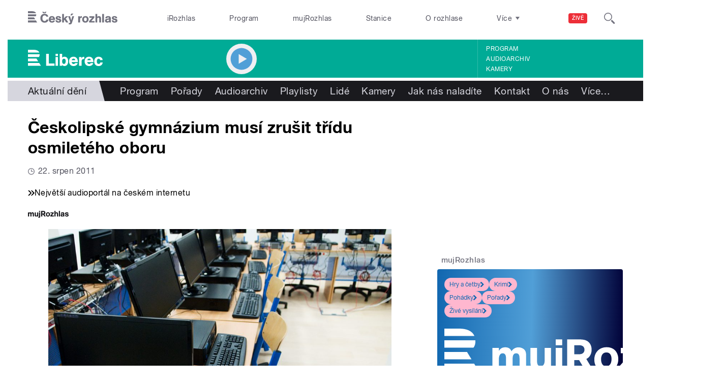

--- FILE ---
content_type: text/html; charset=utf-8
request_url: https://liberec.rozhlas.cz/ceskolipske-gymnazium-musi-zrusit-tridu-osmileteho-oboru-6000003
body_size: 37533
content:

<!DOCTYPE html>
  <!--[if IEMobile 7]><html class="no-js ie iem7" lang="cs" dir="ltr"><![endif]-->
  <!--[if lte IE 6]><html class="no-js ie lt-ie9 lt-ie8 lt-ie7" lang="cs" dir="ltr"><![endif]-->
  <!--[if (IE 7)&(!IEMobile)]><html class="no-js ie lt-ie9 lt-ie8" lang="cs" dir="ltr"><![endif]-->
  <!--[if IE 8]><html class="no-js ie lt-ie9" lang="cs" dir="ltr"><![endif]-->
  <!--[if (gte IE 9)|(gt IEMobile 7)]><html class="no-js ie" lang="cs" dir="ltr" prefix=": fb: http://ogp.me/ns/fb# og: http://ogp.me/ns# article: http://ogp.me/ns/article# book: http://ogp.me/ns/book# profile: http://ogp.me/ns/profile# video: http://ogp.me/ns/video# product: http://ogp.me/ns/product#"><![endif]-->
  <!--[if !IE]><!--><html class="no-js" lang="cs" dir="ltr" prefix=": fb: http://ogp.me/ns/fb# og: http://ogp.me/ns# article: http://ogp.me/ns/article# book: http://ogp.me/ns/book# profile: http://ogp.me/ns/profile# video: http://ogp.me/ns/video# product: http://ogp.me/ns/product#"><!--<![endif]-->
<head>
  <!--[if IE]><![endif]-->
<meta charset="utf-8" />
<link rel="shortcut icon" href="https://liberec.rozhlas.cz/sites/default/files/favicon_liberec.ico" type="image/vnd.microsoft.icon" />
<script>dataLayer = [{"entityBundle":"article","entityLabel":"\u010ceskolipsk\u00e9 gymn\u00e1zium mus\u00ed zru\u0161it t\u0159\u00eddu osmilet\u00e9ho oboru","entityTnid":"0","entityVid":"966858","entityUid":"603","entityCreated":"1313998800","entityStatus":"1","domain":"liberec","matrixID":"1","event":"pageview","siteDomain":"rozhlas.cz","siteContext":"liberec","siteDocumentPath":"\/ceskolipske-gymnazium-musi-zrusit-tridu-osmileteho-oboru-6000003","siteBroadcastStation":"liberec","contentCreator":"liberec","sourceDomain":"liberec","siteDocumentTitle":"\u010ceskolipsk\u00e9 gymn\u00e1zium mus\u00ed zru\u0161it t\u0159\u00eddu osmilet\u00e9ho oboru | Liberec","siteSection":"aktualni-deni","siteEntityBundle":"article","siteEntityLabel":"\u010ceskolipsk\u00e9 gymn\u00e1zium mus\u00ed zru\u0161it t\u0159\u00eddu osmilet\u00e9ho oboru","contentName":"\u010ceskolipsk\u00e9 gymn\u00e1zium mus\u00ed zru\u0161it t\u0159\u00eddu osmilet\u00e9ho oboru","contentID":6000003,"contentShow":"a95fbe36-1878-36b8-a2c9-d5dd317b6a51: Zpr\u00e1vy ze Severu","contentAuthor":"\u0160\u00e1rka \u0160kapikov\u00e1","contentCreationDateGMT":"2011-08-22T09:40:00+02:00","contentLength":374,"articleType":"text","shortTitle":"\u010ceskolipsk\u00e9 gymn\u00e1zium mus\u00ed zru\u0161it t\u0159\u00eddu osmilet\u00e9ho oboru","pDateStart":"2011-08-22T09:40:00","uDate":"2011-08-22T09:40:00","theme":{"92":"Aktu\u00e1ln\u00ed d\u011bn\u00ed"},"format":{"111":"Zpr\u00e1va"},"characteristic":"leisure","authorWeb":{"5000949":"\u0160\u00e1rka \u0160kapikov\u00e1"},"show":{"6000753":"Zpr\u00e1vy ze Severu"}}];</script>
<link rel="profile" href="http://www.w3.org/1999/xhtml/vocab" />
<meta name="HandheldFriendly" content="true" />
<meta name="MobileOptimized" content="width" />
<meta http-equiv="cleartype" content="on" />
<link rel="apple-touch-icon-precomposed" href="https://liberec.rozhlas.cz/sites/all/themes/custom/e7/apple-touch-icon-precomposed-114x114.png" sizes="114x114" />
<link rel="apple-touch-icon-precomposed" href="https://liberec.rozhlas.cz/sites/all/themes/custom/e7/apple-touch-icon-precomposed-144x144.png" sizes="144x144" />
<link rel="apple-touch-icon-precomposed" href="https://liberec.rozhlas.cz/sites/all/themes/custom/e7/apple-touch-icon-precomposed-72x72.png" sizes="72x72" />
<link rel="apple-touch-icon-precomposed" href="https://liberec.rozhlas.cz/sites/all/themes/custom/e7/apple-touch-icon-precomposed.png" />
<meta name="description" content="Gymnázium v České Lípě čekají v příštích letech změny. Kraj se rozhodl od školního roku 2012/2013 zrušit v rámci optimalizace na gymnáziu osmiletý obor." />
<meta name="abstract" content="Gymnázium v České Lípě čekají v příštích letech změny. Kraj se rozhodl od školního roku 2012/2013 zrušit v rámci optimalizace na gymnáziu osmiletý obor." />
<meta name="robots" content="follow, index" />
<meta name="keywords" content="rozhlas, veřejná služba, Český Rozhlas" />
<meta name="news_keywords" content="rozhlas, veřejná služba, Český Rozhlas" />
<meta name="viewport" content="width=device-width" />
<meta name="rating" content="general" />
<link rel="image_src" href="https://liberec.rozhlas.cz/sites/default/files/images/02131663.jpeg" />
<meta name="referrer" content="origin" />
<link rel="canonical" href="https://liberec.rozhlas.cz/ceskolipske-gymnazium-musi-zrusit-tridu-osmileteho-oboru-6000003" />
<meta name="generator" content="Drupal 7 (http://drupal.org)" />
<link rel="shortlink" href="https://liberec.rozhlas.cz/ceskolipske-gymnazium-musi-zrusit-tridu-osmileteho-oboru-6000003" />
<meta name="rights" content="Czech Radio (Český rozhlas)" />
<meta http-equiv="content-language" content="cs" />
<meta property="og:site_name" content="Liberec" />
<meta property="og:type" content="article" />
<meta property="og:url" content="https://liberec.rozhlas.cz/ceskolipske-gymnazium-musi-zrusit-tridu-osmileteho-oboru-6000003" />
<meta property="og:title" content="Českolipské gymnázium musí zrušit třídu osmiletého oboru" />
<meta property="og:description" content="Gymnázium v České Lípě čekají v příštích letech změny. Kraj se rozhodl od školního roku 2012/2013 zrušit v rámci optimalizace na gymnáziu osmiletý obor." />
<meta property="og:updated_time" content="2011-08-22T09:40:00" />
<meta property="og:image" content="https://liberec.rozhlas.cz/sites/default/files/styles/facebook/public/images/02131663.jpeg?itok=WYd3yV6Q" />
<meta property="og:image:url" content="https://liberec.rozhlas.cz/sites/default/files/styles/facebook/public/images/02131663.jpeg?itok=WYd3yV6Q" />
<meta property="og:image:secure_url" content="https://liberec.rozhlas.cz/sites/default/files/styles/facebook/public/images/02131663.jpeg?itok=WYd3yV6Q" />
<meta name="twitter:card" content="summary_large_image" />
<meta name="twitter:url" content="https://liberec.rozhlas.cz/ceskolipske-gymnazium-musi-zrusit-tridu-osmileteho-oboru-6000003" />
<meta name="twitter:title" content="Českolipské gymnázium musí zrušit třídu osmiletého oboru | Liberec" />
<meta name="twitter:description" content="Gymnázium v České Lípě čekají v příštích letech změny. Kraj se rozhodl od školního roku 2012/2013 zrušit v rámci optimalizace na gymnáziu osmiletý obor." />
<meta name="twitter:image" content="https://liberec.rozhlas.cz/sites/default/files/styles/twitter/public/images/02131663.jpeg?itok=fu5f_r_A#69705025a802b" />
<meta property="article:publisher" content="Czech Radio (Český rozhlas)" />
<meta property="article:section" content="Aktuální dění" />
<meta property="article:published_time" content="2011-08-22T09:40:00" />
<meta property="article:modified_time" content="2011-08-22T09:40:00" />
    <meta name="twitter:dnt" content="on" />  <title>Českolipské gymnázium musí zrušit třídu osmiletého oboru | Liberec</title>
  <link type="text/css" rel="stylesheet" href="/sites/default/files/advagg_css/css__GBjzmUY-Gc71J7kBt1Tc6sRlgH2c7wx3VctlmKm8Iow__l3aOkxtKif_bniKKpiK5vFrVgn3b8xt01-OBcnSkqks__AepQsBqnHDPvQeQBqKz8sYxuo4xvF_O8XMyFGOCqO4k.css" media="all" />
<link type="text/css" rel="stylesheet" href="/sites/default/files/advagg_css/css__2GiARazTPkqbJXkQDl2P0cJoUew42XRSmDKK1Y8VACw__qprGZRNLqiO1IQOpUQV8twZWpGVqH2ZFjufGZrQFEj8__AepQsBqnHDPvQeQBqKz8sYxuo4xvF_O8XMyFGOCqO4k.css" media="all" />
<link type="text/css" rel="stylesheet" href="/sites/default/files/advagg_css/css__BF8W_blKQtPnbjQTY9x1jeMYAPMgw_DaHD_Jx-1OrhE__VgwyfQt-yRZrTCQFX_pOadE6PR9mZKmik_FgvfGFGJc__AepQsBqnHDPvQeQBqKz8sYxuo4xvF_O8XMyFGOCqO4k.css" media="screen" />
<link type="text/css" rel="stylesheet" href="/sites/default/files/advagg_css/css__XxBTW50_XnMb9oGV956xnQ2Ymlf_ZEduUfwOF3ytJ60__ppwpw5AD_6QGHt1-JMaKGhtfk2-WDv7yB6EqzXySrWE__AepQsBqnHDPvQeQBqKz8sYxuo4xvF_O8XMyFGOCqO4k.css" media="all" />
<link type="text/css" rel="stylesheet" href="/sites/default/files/advagg_css/css__PHfxKdry1WYvjBvAkjEgDxfThyMrlHyWh98c3zQs0yI__IBm_8LQNXI_gpPabK2zSF8xtkSvVrmoRBVooBo9RHKM__AepQsBqnHDPvQeQBqKz8sYxuo4xvF_O8XMyFGOCqO4k.css" media="all" />
<link type="text/css" rel="stylesheet" href="https://www.mujrozhlas.cz/themes/mr_frontend/css/mr-player.css?v=3" media="all" />
  
  <!-- Google Tag Manager -->
  <script>(function(w,d,s,l,i){w[l]=w[l]||[];w[l].push({'gtm.start':new Date().getTime(),event:'gtm.js'});var f=d.getElementsByTagName(s)[0],j=d.createElement(s),dl=l!='dataLayer'?'&l='+l:'';j.async=true;j.src='https://www.googletagmanager.com/gtm.js?id='+i+dl;f.parentNode.insertBefore(j,f);})(window,document,'script','dataLayer','GTM-WXJSC5M');</script>
  <!-- End Google Tag Manager -->

  <script>
    var CROnfig = {};
    CROnfig.show_rzsport = true;
    CROnfig.rzSportPlaysRadiozurnal = false;
    CROnfig.rzSportPlayerRapiStage = false;
    CROnfig.show_pohoda = true;
    CROnfig.zalozniplayer = false;
  </script>
  <script type="text/javascript" src="/sites/default/files/advagg_js/js__rYWh82IgrqwAqNoSrkeEAaM0iZFArNngvb2-Q5fVsv4__ZHV5jMksziuQGbGYfeBkn2jd1S6B37yFufuSc3NefBo__AepQsBqnHDPvQeQBqKz8sYxuo4xvF_O8XMyFGOCqO4k.js"></script>
<script type="text/javascript">
<!--//--><![CDATA[//><!--
var googletag = googletag || {};
googletag.cmd = googletag.cmd || [];
googletag.slots = googletag.slots || {};
//--><!]]>
</script>
<script type="text/javascript" src="/sites/default/files/advagg_js/js__nx-rsuUh3rhCkWAaCgnPDW5VpSdhPjFPsiInYKmAj1c__wK5T9g-zXDqMyJZe2F2HSuD7ULCdthMbPrwjmXEX9ww__AepQsBqnHDPvQeQBqKz8sYxuo4xvF_O8XMyFGOCqO4k.js"></script>
<script type="text/javascript" src="/sites/default/files/advagg_js/js__3LuYkqUjZCBoSLlHr2m61kSbmsCSqUKFXy8HcWtx3W4__fjMmdyFoQfs65a7ohq9q0rrTzQSedREzEOJ7PEgkNE8__AepQsBqnHDPvQeQBqKz8sYxuo4xvF_O8XMyFGOCqO4k.js" async="async"></script>
<script type="text/javascript" src="/sites/default/files/advagg_js/js__RPyYfJ4hDepGgZWtp1VbdI9yRaaKhnupkp97kCqBx00___VKZphQ1g0R1q7NLg3c5j8TW51VAlZJ6OKVG4z51ylM__AepQsBqnHDPvQeQBqKz8sYxuo4xvF_O8XMyFGOCqO4k.js"></script>
<script type="text/javascript" src="/sites/default/files/advagg_js/js__jq17M-Yn_NCLn9fAP1e9VYcwYPzfnHMvZJeRHnXxzb0__Eb6lKcH_m17idr7gsrEY7-M8ZzzuhGRfALj8WgvtM9k__AepQsBqnHDPvQeQBqKz8sYxuo4xvF_O8XMyFGOCqO4k.js" async="async"></script>
<script type="text/javascript" src="/sites/default/files/advagg_js/js__wl14XbUimBFmp94EIdah0ABCfPbvawYfkYnlKdXjnO8__sw7ZRB1zb_UPjUmgbiyyEOdYgQ1NwX9mPkwdRvLHDpw__AepQsBqnHDPvQeQBqKz8sYxuo4xvF_O8XMyFGOCqO4k.js"></script>
<script type="text/javascript">
<!--//--><![CDATA[//><!--
googletag.cmd.push(function() {
googletag.slots["d7_aside01_liberec"] = googletag.defineSlot("40021396/d7_aside01/d7_aside01_liberec", [320, 160], "dfp-ad-d7_aside01_liberec")
  .addService(googletag.pubads())
});
//--><!]]>
</script>
<script type="text/javascript">
<!--//--><![CDATA[//><!--
googletag.cmd.push(function() {
googletag.slots["d7_aside02_liberec"] = googletag.defineSlot("40021396/d7_aside02/d7_aside02_liberec", [320, 160], "dfp-ad-d7_aside02_liberec")
  .addService(googletag.pubads())
});
//--><!]]>
</script>
<script type="text/javascript" src="/sites/default/files/advagg_js/js__bFOh74rblCNfeAqBWGqF603OXHEBWOI8xUWm9gk-Mnw__WRsh3RAG-_KLWXWdUSL4k-yHTn1vu2dbvluPCCmj_wc__AepQsBqnHDPvQeQBqKz8sYxuo4xvF_O8XMyFGOCqO4k.js"></script>
<script type="text/javascript">
<!--//--><![CDATA[//><!--
document.createElement( "picture" );
//--><!]]>
</script>
<script type="text/javascript" src="/sites/default/files/advagg_js/js__pFtEQJvId5QyuxpyywogU938GXS3GMyGjQziQRZPyb8__dQT-o5CgVnDV9A-I1m2xtU4J_paYKfCnTMrCPiTJZpk__AepQsBqnHDPvQeQBqKz8sYxuo4xvF_O8XMyFGOCqO4k.js"></script>
<script type="text/javascript">
<!--//--><![CDATA[//><!--
googletag.cmd.push(function() {
  googletag.pubads().enableAsyncRendering();
  googletag.pubads().enableSingleRequest();
  googletag.pubads().collapseEmptyDivs(true);
});

googletag.cmd.push(function() {
googletag.enableServices();
});

//--><!]]>
</script>
<script type="text/javascript" src="/sites/default/files/advagg_js/js__Fn0w84gEvO7q3R6XFGo6ZZbbDnratW9kw5ApAYe5U5o__LcRH2D4f4ihzs7WDmhHHbZgS2gHAv0a55Fccyqe-wOo__AepQsBqnHDPvQeQBqKz8sYxuo4xvF_O8XMyFGOCqO4k.js"></script>
<script type="text/javascript" src="/sites/default/files/advagg_js/js__ZL-2Cq9PBcUjhEoJ4omOxtW0_4aZpyH4lcKIfbt0WTU__6McCmQfoZNGzAxoZMPNc5xGwFM91dq9fqVr-56vEcxI__AepQsBqnHDPvQeQBqKz8sYxuo4xvF_O8XMyFGOCqO4k.js"></script>
<script type="text/javascript" src="/sites/default/files/advagg_js/js__iZ-ZgsOGGv8eNMcTp087He63DEThq_I6rFvIGnDwXeo__MyA8cat7xRB-VZOV8JR0rILc-9rVbBizHbjzHSb8WvQ__AepQsBqnHDPvQeQBqKz8sYxuo4xvF_O8XMyFGOCqO4k.js"></script>
<script type="text/javascript" src="/sites/default/files/advagg_js/js__za5hWiKjL6kqxt5fS5nVQRqXhwbOgSuYuPcBnn1SptI__ZMt0lnXvsctqLqdpPSpaXluDd4LQTp2fUWaHZ-jn_JU__AepQsBqnHDPvQeQBqKz8sYxuo4xvF_O8XMyFGOCqO4k.js"></script>
<script type="text/javascript" src="/sites/default/files/advagg_js/js__nU0KMthhylKLeRETj9KvuK_iYkA7N4lJNkYpsOL7Jg4__3-hZ7xBVQpHYy67ZZqjHtTV-6n6d62kUo-jaWxBUuJg__AepQsBqnHDPvQeQBqKz8sYxuo4xvF_O8XMyFGOCqO4k.js"></script>
<script type="text/javascript" src="/sites/default/files/advagg_js/js__nxUG0XXImTC1ZOsDz3XKTn1BLBRx_nrO9MNwxf6EWN8__RiyVyVU1Hu3PTBUXR3Tk48YM5_GOitSjdWdvv9lagu8__AepQsBqnHDPvQeQBqKz8sYxuo4xvF_O8XMyFGOCqO4k.js"></script>
<script type="text/javascript" src="/sites/default/files/advagg_js/js__I7lmrYIinhbbMMt8o9WEDrLe2NsojNBXXRijudhKics__w5Eqtdh1UBAT5Fc9YlB3N-k-H9QaED2gQ_tBbZVjKZE__AepQsBqnHDPvQeQBqKz8sYxuo4xvF_O8XMyFGOCqO4k.js"></script>
<script type="text/javascript" src="/sites/default/files/advagg_js/js__b3U5n2mOID71vmIvwnrOhOeqYlVqQ9C4uqBD8TpykF4__xaAWT3tMy17M5oCKdxEBUA75DBmumlqdHOJd4Zk9SrQ__AepQsBqnHDPvQeQBqKz8sYxuo4xvF_O8XMyFGOCqO4k.js"></script>
<script type="text/javascript">
<!--//--><![CDATA[//><!--
jQuery.extend(Drupal.settings, {"basePath":"\/","pathPrefix":"","setHasJsCookie":0,"ajaxPageState":{"theme":"e7","theme_token":"lghfldkMb90FJo5osmQmtGN39Wn5AKw0tcUwJB5JOXI","jquery_version":"2.1","css":{"sites\/all\/themes\/contrib\/omega\/omega\/css\/modules\/system\/system.base.css":1,"sites\/all\/themes\/contrib\/omega\/omega\/css\/modules\/system\/system.menus.theme.css":1,"sites\/all\/themes\/contrib\/omega\/omega\/css\/modules\/system\/system.messages.theme.css":1,"sites\/all\/themes\/contrib\/omega\/omega\/css\/modules\/system\/system.theme.css":1,"sites\/all\/modules\/custom\/cro_layouts\/cro_layouts.css":1,"sites\/all\/modules\/contrib\/date\/date_api\/date.css":1,"sites\/all\/modules\/contrib\/date\/date_popup\/themes\/datepicker.1.7.css":1,"sites\/all\/modules\/contrib\/domain\/domain_nav\/domain_nav.css":1,"modules\/node\/node.css":1,"sites\/all\/modules\/contrib\/picture\/picture_wysiwyg.css":1,"sites\/all\/themes\/contrib\/omega\/omega\/css\/modules\/field\/field.theme.css":1,"sites\/all\/modules\/contrib\/views\/css\/views.css":1,"sites\/all\/themes\/contrib\/omega\/omega\/css\/modules\/user\/user.base.css":1,"sites\/all\/themes\/contrib\/omega\/omega\/css\/modules\/user\/user.theme.css":1,"misc\/ui\/jquery.ui.core.css":1,"misc\/ui\/jquery.ui.theme.css":1,"sites\/all\/libraries\/soundmanager2\/demo\/bar-ui\/css\/bar-ui.css":1,"sites\/all\/modules\/contrib\/picture\/lazysizes\/plugins\/aspectratio\/ls.aspectratio.css":1,"sites\/all\/modules\/contrib\/ctools\/css\/ctools.css":1,"sites\/all\/modules\/contrib\/ctools\/css\/modal.css":1,"sites\/all\/modules\/contrib\/modal_forms\/css\/modal_forms_popup.css":1,"sites\/all\/modules\/contrib\/panels\/css\/panels.css":1,"sites\/all\/libraries\/photoswipe\/dist\/photoswipe.css":1,"sites\/all\/libraries\/photoswipe\/dist\/default-skin\/default-skin.css":1,"sites\/all\/libraries\/fontello\/css\/fontello.css":1,"sites\/all\/modules\/custom\/cro_search_box\/cro_search_box.css":1,"sites\/all\/themes\/custom\/e7\/css\/e7.normalize.css":1,"sites\/all\/themes\/custom\/e7\/css\/e7.hacks.css":1,"sites\/all\/themes\/custom\/e7\/css\/e7.styles.css":1,"https:\/\/www.mujrozhlas.cz\/themes\/mr_frontend\/css\/mr-player.css?v=3":1},"js":{"sites\/all\/modules\/contrib\/picture\/picturefill2\/picturefill.min.js":1,"sites\/all\/modules\/contrib\/picture\/picture.min.js":1,"sites\/all\/modules\/modified-contrib\/soundmanager2\/soundmanager2_config.js":1,"sites\/all\/modules\/modified-contrib\/photoswipe\/js\/photoswipe.jquery.js":1,"sites\/all\/modules\/custom\/cro_autoplay\/js\/cro_autoplay.js":1,"sites\/all\/modules\/contrib\/jquery_update\/replace\/jquery\/2.1\/jquery.min.js":1,"misc\/jquery-extend-3.4.0.js":1,"misc\/jquery-html-prefilter-3.5.0-backport.js":1,"misc\/jquery.once.js":1,"misc\/drupal.js":1,"sites\/all\/themes\/contrib\/omega\/omega\/js\/no-js.js":1,"sites\/all\/modules\/contrib\/picture\/lazysizes\/lazysizes.min.js":1,"sites\/all\/modules\/contrib\/jquery_update\/replace\/ui\/ui\/minified\/jquery.ui.core.min.js":1,"sites\/all\/modules\/contrib\/picture\/lazysizes\/plugins\/aspectratio\/ls.aspectratio.min.js":1,"sites\/all\/modules\/contrib\/jquery_update\/replace\/ui\/external\/jquery.cookie.js":1,"sites\/all\/modules\/contrib\/jquery_update\/replace\/jquery.form\/3\/jquery.form.min.js":1,"sites\/all\/libraries\/soundmanager2\/script\/soundmanager2-nodebug-jsmin.js":1,"misc\/ajax.js":1,"sites\/all\/modules\/contrib\/jquery_update\/js\/jquery_update.js":1,"sites\/all\/modules\/custom\/cro_twitter\/js\/cro_twitter.js":1,"sites\/all\/modules\/contrib\/admin_menu\/admin_devel\/admin_devel.js":1,"sites\/all\/modules\/custom\/site_tweaks\/js\/site_tweaks.js":1,"public:\/\/languages\/cs_kXq7WhMyrha0TzO4_uXpQOMbP444pxdi5rTkCalsljA.js":1,"misc\/progress.js":1,"sites\/all\/modules\/contrib\/ctools\/js\/modal.js":1,"sites\/all\/modules\/contrib\/modal_forms\/js\/modal_forms_popup.js":1,"https:\/\/www.mujrozhlas.cz\/themes\/mr_frontend\/js\/embeddedPlayer.js?v=3":1,"sites\/all\/modules\/custom\/cro_mujrozhlas_player\/js\/cro_mujrozhlas_player.js":1,"sites\/all\/libraries\/photoswipe\/dist\/photoswipe.min.js":1,"sites\/all\/libraries\/photoswipe\/dist\/photoswipe-ui-default.min.js":1,"sites\/all\/modules\/custom\/cro_hotnews\/js\/cro_hotnews.js":1,"sites\/all\/modules\/custom\/cro_search_box\/cro_search_box.js":1,"sites\/all\/modules\/custom\/cro_data_api_helper\/js\/libs\/jquery.cycle.lite-1.7.js":1,"sites\/all\/modules\/custom\/cro_data_api_helper\/js\/libs\/jquery.popup-v1.js":1,"sites\/all\/modules\/custom\/cro_player_box\/js\/cro_player_box.js":1,"sites\/all\/modules\/contrib\/datalayer\/datalayer.js":1,"sites\/all\/modules\/custom\/cro_data_api_helper\/js\/jquery.cro-2.0.14.js":1,"sites\/all\/modules\/custom\/cro_player_box\/js\/jquery.cro.box.schedule.single-2.1.1.js":1,"sites\/all\/modules\/custom\/cro_blocks\/js\/cro_stationsbox.js":1,"sites\/all\/modules\/custom\/cro_soundmanager\/js\/shaka-player.compiled.js":1,"sites\/all\/themes\/custom\/e7\/js\/cro_ui_analytics.js":1,"sites\/all\/modules\/custom\/cro_soundmanager\/js\/cro_rapi_player.js":1,"sites\/all\/themes\/custom\/e7\/js\/cro_buttons.js":1,"sites\/all\/themes\/custom\/e7\/js\/cro_carousel.js":1,"sites\/all\/themes\/custom\/e7\/js\/cro_floatingfixedbuttons.js":1,"sites\/all\/themes\/custom\/e7\/js\/cro_floatingfixednav.js":1,"sites\/all\/themes\/custom\/e7\/js\/cro_gallery_ga.js":1,"sites\/all\/themes\/custom\/e7\/js\/cro_responsivelist.js":1,"sites\/all\/themes\/custom\/e7\/js\/cro_responsiveembeds.js":1,"sites\/all\/themes\/custom\/e7\/js\/cro_dropdowns.js":1,"sites\/all\/themes\/custom\/e7\/js\/e7.behaviors.js":1,"sites\/all\/themes\/custom\/e7\/js\/jquery.mobile-events.min.js":1,"sites\/all\/themes\/custom\/e7\/..\/cro_admin_theme\/js\/mobile_menu.js":1}},"CToolsModal":{"loadingText":"Na\u010d\u00edt\u00e1n\u00ed...","closeText":"Zav\u0159\u00edt okno","closeImage":"\u003Cimg src=\u0022https:\/\/liberec.rozhlas.cz\/sites\/all\/modules\/contrib\/ctools\/images\/icon-close-window.png\u0022 alt=\u0022Zav\u0159\u00edt okno\u0022 title=\u0022Zav\u0159\u00edt okno\u0022 \/\u003E","throbber":"\u003Cimg src=\u0022https:\/\/liberec.rozhlas.cz\/sites\/all\/modules\/contrib\/ctools\/images\/throbber.gif\u0022 alt=\u0022Na\u010d\u00edt\u00e1n\u00ed\u0022 title=\u0022Na\u010d\u00edt\u00e1n\u00ed...\u0022 \/\u003E"},"modal-popup-small":{"modalSize":{"type":"fixed","width":300,"height":300},"modalOptions":{"opacity":0.85,"background":"#000"},"animation":"fadeIn","modalTheme":"ModalFormsPopup","throbber":"\u003Cimg src=\u0022https:\/\/liberec.rozhlas.cz\/sites\/all\/modules\/contrib\/modal_forms\/images\/loading_animation.gif\u0022 alt=\u0022Na\u010d\u00edt\u00e1n\u00ed...\u0022 title=\u0022Na\u010d\u00edt\u00e1n\u00ed\u0022 \/\u003E","closeText":"Zav\u0159\u00edt"},"modal-popup-medium":{"modalSize":{"type":"fixed","width":550,"height":450},"modalOptions":{"opacity":0.85,"background":"#000"},"animation":"fadeIn","modalTheme":"ModalFormsPopup","throbber":"\u003Cimg src=\u0022https:\/\/liberec.rozhlas.cz\/sites\/all\/modules\/contrib\/modal_forms\/images\/loading_animation.gif\u0022 alt=\u0022Na\u010d\u00edt\u00e1n\u00ed...\u0022 title=\u0022Na\u010d\u00edt\u00e1n\u00ed\u0022 \/\u003E","closeText":"Zav\u0159\u00edt"},"modal-popup-large":{"modalSize":{"type":"scale","width":0.8,"height":0.8},"modalOptions":{"opacity":0.85,"background":"#000"},"animation":"fadeIn","modalTheme":"ModalFormsPopup","throbber":"\u003Cimg src=\u0022https:\/\/liberec.rozhlas.cz\/sites\/all\/modules\/contrib\/modal_forms\/images\/loading_animation.gif\u0022 alt=\u0022Na\u010d\u00edt\u00e1n\u00ed...\u0022 title=\u0022Na\u010d\u00edt\u00e1n\u00ed\u0022 \/\u003E","closeText":"Zav\u0159\u00edt"},"soundmanager2":{"mod_url":"\/sites\/all\/libraries\/soundmanager2\/swf\/","debug":false,"stream":false},"better_exposed_filters":{"views":{"cro_clanek_3":{"displays":{"b_041h":{"filters":[]}}},"cro_clanek_2":{"displays":{"b_041h_2":{"filters":[]}}},"cro_clanek":{"displays":{"b_002j":{"filters":[]}}}}},"photoswipe":{"options":{"showAnimationDuration":333,"hideAnimationDuration":333,"showHideOpacity":false,"bgOpacity":1,"spacing":0.12,"allowPanToNext":true,"maxSpreadZoom":2,"loop":true,"pinchToClose":true,"closeOnScroll":false,"closeOnVerticalDrag":true,"mouseUsed":false,"escKey":true,"arrowKeys":true,"history":true,"errorMsg":"\u003Cdiv class=\u0022pswp__error-msg\u0022\u003E\u003Ca href=\u0022%url%\u0022 target=\u0022_blank\u0022\u003EThe image\u003C\/a\u003E could not be loaded.\u003C\/div\u003E","preload":[1,1],"mainClass":null,"focus":true}},"cro-node-contact-form-modal-style":{"modalClass":"cro-node-contact-form"},"dataLayer":{"languages":{"cs":{"language":"cs","name":"Czech","native":"\u010ce\u0161tina","direction":"0","enabled":"1","plurals":"3","formula":"(((($n%10)==1)\u0026\u0026(($n%100)!=11))?(0):((((($n%10)\u003E=2)\u0026\u0026(($n%10)\u003C=4))\u0026\u0026((($n%100)\u003C10)||(($n%100)\u003E=20)))?(1):2))","domain":"","prefix":"","weight":"0","javascript":"kXq7WhMyrha0TzO4_uXpQOMbP444pxdi5rTkCalsljA"},"en":{"language":"en","name":"English","native":"English","direction":"0","enabled":"1","plurals":"0","formula":"","domain":"","prefix":"en","weight":"0","javascript":""}}}});
//--><!]]>
</script>
  
</head>
<body class="html not-front not-logged-in page-node page-node- page-node-6000003 node-type-article domain-liberec-rozhlas-cz section-ceskolipske-gymnazium-musi-zrusit-tridu-osmileteho-oboru-6000003 section-ceskolipske-gymnazium-musi-zrusit-tridu-osmileteho-oboru-6000003 region liberec web-station    ">
  <div id="fb-root"></div>
	<!-- Google Tag Manager (noscript) -->
  <noscript>
	  <iframe src="https://www.googletagmanager.com/ns.html?id=GTM-WXJSC5M" height="0" width="0" style="display:none;visibility:hidden"></iframe>
	</noscript>
  <!-- End Google Tag Manager (noscript) -->

  <a href="#main-content" class="element-invisible element-focusable">Přejít k hlavnímu obsahu</a>
    
  <div class="page article-type--text">

  <header class="l-grid--12-1" role="banner">
    <nav class="b-014a">

  <div class="b-014a__logo">
    <a href="https://www.rozhlas.cz" title="Český rozhlas">
      <span class="hidden">Český Rozhlas</span>
    </a>
  </div>

      
  <ul class="b-014a__list"><li class="first b-014a__list-item"><a href="https://www.irozhlas.cz">iRozhlas</a></li>
<li class="b-014a__list-item"><a href="http://www.rozhlas.cz/program/portal/">Program</a></li>
<li class="b-014a__list-item"><a href="http://mujrozhlas.cz">mujRozhlas</a></li>
<li class="b-014a__list-item"><a href="https://portal.rozhlas.cz/stanice">Stanice</a></li>
<li class="last b-014a__list-item"><a href="http://www.rozhlas.cz/informace/portal/">O rozhlase</a></li>
</ul>
  
      
  <div class="b-014a__searchbar" id="cro_searchbox">
	<form action="/search" method="get" id="search-form">
		<input type="text" name="query" title="" placeholder="Napište, co hledáte">
		<button type="submit" class="b-014a__searchbar-submit" aria-label="Hledat">
			<span class="b-014a__searchbar-submit-image">
				<span class="hidden">Hledat</span>
			</span>
		</button>
    <input type="hidden" name="source" value="">
	</form>
</div>
  
</nav>

  
  <!-- stationbox desktop placeholder -->
<div class="b-001c__placeholder b-001c__placeholder--desktop b-001c__placeholder--active b-001c__anchor">
  <section class="box b-001c">
    <h2>Poslouchejte živě</h2>
    <div id="cro_stationsbox" class="b-001c__block--stations"></div>

    <div class="b-001c__block--buttons">
      <button id="regionalStationsButton" class="b-001c__toggler-wrap">
        <div class="b-001c__toggler">Regionální stanice</div>
      </button>

      <button id="alloverStationsButton" class="b-001c__toggler-wrap" hidden>
        <div class="b-001c__toggler b-001c__toggler--global">Celoplošné stanice</div>
      </button>

      <div class="b-001c__link">
        <a href="https://www.rozhlas.cz/stanice/portal/" class="b-001c__link-item">Stanice</a>
        <a href="https://www.mujrozhlas.cz/porady" class="b-001c__link-item">Audioarchiv</a>
        <a href="https://www.rozhlas.cz/iradio/podcast/" class="b-001c__link-item">Podcasty</a>
      </div>
    </div>
  </section>
</div>
<nav class="b-014b">
  <div class="b-014b__list-wrapper" style="display: none;">

    <!-- search bar -->
    <div class="b-014b__searchbar">
      <form id="search-form" class="b-014b__searchbar-form" action="/search" method="get">
        <input class="b-014b__searchbar-input" type="text" name="query" title="" placeholder="Napište, co hledáte">
        <button class="b-014b__searchbar-submit" type="submit" aria-label="Hledat">
          <span class="b-014b__searchbar-submit-image">
            <span class="hidden">Hledat</span>
          </span>
        </button>
      </form>
    </div>

    <!-- top submenu -->
          
  <ul class="b-014b__list"><li class="first b-014b__list-item"><a href="https://portal.rozhlas.cz/podcasty/porady">Podcasty</a></li>
<li class="b-014b__list-item"><a href="https://temata.rozhlas.cz/komentare">Komentáře</a></li>
<li class="b-014b__list-item"><a href="https://temata.rozhlas.cz/kultura">Kultura</a></li>
<li class="b-014b__list-item"><a href="https://www.irozhlas.cz/sport">Sport</a></li>
<li class="b-014b__list-item"><a href="https://portal.rozhlas.cz/vysilace/">Jak nás naladíte</a></li>
<li class="b-014b__list-item"><a href="https://www.mujrozhlas.cz/hry-cetby-povidky">Hry, četby, povídky</a></li>
<li class="b-014b__list-item"><a href="https://temata.rozhlas.cz/veda">Věda</a></li>
<li class="b-014b__list-item"><a href="https://temata.rozhlas.cz/nabozenstvi">Náboženství</a></li>
<li class="b-014b__list-item"><a href="https://digital.rozhlas.cz/">Digitální rádio</a></li>
<li class="b-014b__list-item"><a href="https://temata.rozhlas.cz/historie">Historie</a></li>
<li class="b-014b__list-item"><a href="https://temata.rozhlas.cz/priroda">Příroda</a></li>
<li class="b-014b__list-item"><a href="https://www.youtube.com/user/ceskyrozhlas">Publicistika v obraze</a></li>
<li class="b-014b__list-item"><a href="http://www.rozhlas.cz/zelenavlna/portal/">Zelená vlna</a></li>
<li class="b-014b__list-item"><a href="https://radioteka.cz/"> Radiotéka - Kupte si audioknihu</a></li>
<li class="last b-014b__list-item"><a href="https://poplatek.rozhlas.cz/">Rozhlasový poplatek</a></li>
</ul>
    
  </div>
</nav>    <div class="header__wrapper">
      
  <!-- Beginning of TEMP markup -->
    <!-- End of TEMP markup -->


<!-- Node Special Header (show, event) -->
  
<!-- Default station header -->
<div class="b-015 b-015__list bg-color-main">
  <div class="b-015__list-item b-015__list-item--left">
    <div class="b-015__logo-wrapper">
      <a class="b-015__logo bg-image-logo-main" href="/"></a>
      <span class="b-015__logo-textcontent">Liberec</span>
    </div>
  </div>
  <div class="b-015__list-item b-015__list-item--right bg-gradient-vertical-60-color-add-3-to-color-main">
    <div class="b-015__launcher-wrapper">
              
  <div id="cro-box-schedule-single" data-station="liberec">
	<div class="slot-0 b-015__launcher">
		<div class="b-015__launcher-button">
			<a class="button button-play--launcher" target="_blank" href="https://www.mujrozhlas.cz/zive/liberec?autoplay=1">
				<div class="button__label hidden">Přehrát</div>
			</a>
		</div>
	</div>
</div>
            <ul class="b-015__services_list">
        <li class="b-015__services_list-item"><a href="/program" class="b-015__services_link b-015__services_link--program">Program</a></li>
        <li class="b-015__services_list-item"><a href="/audioarchiv" class="b-015__services_link b-015__services_link--audioarchiv">Audioarchiv</a></li>
        <li class="b-015__services_list-item"><a href="/kamery" class="b-015__services_link b-015__services_link--kamery">Kamery</a></li>
      </ul>
    </div>
  </div>
</div>
                  <div class="b-016__wrapper b-016__wrapper--title-navigation">
            <h2><span><a href="/">Aktuální dění</a></span></h2>
                <nav class="b-016">
  
  <ul class="b-016__list cro_responsivelist"><li class="first b-016__list-item"><a href="/program">Program</a></li>
<li class="b-016__list-item"><a href="/porady">Pořady</a></li>
<li class="b-016__list-item"><a href="/audioarchiv">Audioarchiv</a></li>
<li class="b-016__list-item"><a href="/playlisty">Playlisty</a></li>
<li class="b-016__list-item"><a href="/lide">Lidé</a></li>
<li class="b-016__list-item"><a href="/kamery">Kamery</a></li>
<li class="b-016__list-item"><a href="/jak-nas-naladite-6194625">Jak nás naladíte</a></li>
<li class="b-016__list-item"><a href="/kontakty-6194634">Kontakt</a></li>
<li class="b-016__list-item"><a href="/o-stanici-6019746">O nás</a></li>
<li class="b-016__list-item"><a href="/jak-soutezit-8955483">Jak soutěžit</a></li>
<li class="b-016__list-item"><a href="/publicistika">O čem se mluví</a></li>
<li class="b-016__list-item"><a href="/video">Video</a></li>
<li class="last b-016__list-item"><a href="/zpravy">Zprávy</a></li>
</ul>
</nav>
      </div>
    </div>
  </header>

  <div class="main">
    <div class="content" role="main">
                    <div class="l-grid--12-1 item-special">
          <div id="hotnews"></div>
        </div>
      <a id="main-content"></a>
                          <h1 class="article-type article-type--text">Českolipské gymnázium musí zrušit třídu osmiletého oboru</h1>
                                          

    <div class="l-grid--8-1 nth-of-type--1 item-first">
                    <div class="content-1--8-1">
                <div class="node-block node-block--date-show">
      <div class="node-block__block node-block__block--date">
        <span>
                      22. srpen 2011                </span>
    </div>
    </div>





<div id="repeat" class="field field-image-primary has-main-audio">
      <!-- label is hidden -->
  
    <!-- Multi-value field -->
        <!-- Single-value field -->
        
<div class="field field-main-audio">

  <!-- label is hidden -->
  
  <!-- Multi-value field -->
    <div class="field-main-audio__list">
                        <div class="field-main-audio__list-item even"><div class="mujRozhlasPlayer" data-player='{"urlAjaxApi":"https:\/\/mujrozhlas.cz","urlRapi":"https:\/\/api.mujrozhlas.cz","data":{"autoplay":false,"embedId":6000003,"embedUrl":"https:\/\/liberec.rozhlas.cz\/cro_soundmanager\/files\/6000003\/field_main_audio","series":{"title":"\u010ceskolipsk\u00e9 gymn\u00e1zium mus\u00ed zru\u0161it t\u0159\u00eddu osmilet\u00e9ho oboru","href":"\/node\/5999541"},"poster":{"src":"https:\/\/liberec.rozhlas.cz\/sites\/default\/files\/styles\/cro_16x9_tablet\/public\/images\/02131663.jpeg?itok=J1jA6AKh","caption":"U\u010debna v\u00fdpo\u010detn\u00ed techniky | Foto: Tom\u00e1\u0161 Adamec"},"brandHref":"https:\/\/www.mujrozhlas.cz","logoPosition":"bottom-right","defaultIndex":0,"showPlaylist":false,"playlist":[{"title":"\u010ceskolipsk\u00e9 gymn\u00e1zium mus\u00ed zru\u0161it t\u0159\u00eddu osmilet\u00e9ho oboru","since":"2011-08-22T09:40:00+02:00","part":1,"duration":153,"availability":[],"audioLinks":[{"linkType":"download","variant":"mp3","bitrate":128,"url":"https:\/\/liberec.rozhlas.cz\/sites\/default\/files\/audios\/02416506.mp3"}],"podcastLinks":[{"type":"mujRozhlas","title":"mujRozhlas","url":"https:\/\/api.mujrozhlas.cz\/show-redirect\/6000753"},{"type":"apple","title":"Apple iTunes","url":"https:\/\/itunes.apple.com\/podcast\/id1642684973"},{"type":"google","title":"Youtube Music","url":"https:\/\/api.mujrozhlas.cz\/rss\/podcast\/a95fbe36-1878-36b8-a2c9-d5dd317b6a51.rss"},{"type":"spotify","title":"Spotify","url":"https:\/\/open.spotify.com\/show\/3df3yNq9YMi8Zfqtvl6hD6"},{"type":"rss","title":"RSS - ostatn\u00ed \u010dte\u010dky","url":"https:\/\/api.mujrozhlas.cz\/rss\/podcast\/a95fbe36-1878-36b8-a2c9-d5dd317b6a51"}],"meta":{"ga":{"contentId":"6254991","contentCreator":"liberec","contentAuthor":"\u0160\u00e1rka \u0160kapikov\u00e1","contentName":"\u010ceskolipsk\u00e9 gymn\u00e1zium mus\u00ed zru\u0161it t\u0159\u00eddu osmilet\u00e9ho oboru","contentNameShort":"\u010ceskolipsk\u00e9 gymn\u00e1zium mus\u00ed zru\u0161it t\u0159\u00eddu osmilet\u00e9ho oboru"}},"rapiEpisode":{"attributes":{"shortTitle":"\u010ceskolipsk\u00e9 gymn\u00e1zium mus\u00ed zru\u0161it t\u0159\u00eddu osmilet\u00e9ho oboru","mirroredShow":[]},"relationships":{"show":{"data":[]}}}}]}}'>
  <div class="mrp-holder mrp-holder--skeleton">
    <div class="mrp-holder__wrap">
      <div class="mrp-holder__img">
        <div class="mrp-img">
          <div class="mrp-img__holder"></div>
        </div>
      </div>
      <div class="mrp-holder__body">
        <div class="mrp-holder__media">
          <div class="mrp-holder__header">
            <div class="mrp-series-title"></div>
            <div class="mrp-show-title"></div>
          </div>
          <div class="mrp-holder__info">
            <div class="mrp-duration"></div>
          </div>
          <div class="mrp-holder__play">
            <div class="mrp-btn mrp-btn--lg"></div>
          </div>
        </div>
        <div class="mrp-holder__logo"></div>
      </div>
    </div>
  </div>
</div>
</div>
                  </div>
</div>
  </div>










            </div>
                            <div class="content-container">
                                    <div class="content-1--1-1">
                            <div class="block-social-buttons-vertical">
        <ul class="social-icons">
            <li>
                <a title="Sdílet na Facebook" onclick="return !window.open(encodeURI(decodeURI(this.href)), '_blank', 'width=600,height=500');" href="http://www.facebook.com/share.php?u=https://liberec.rozhlas.cz/ceskolipske-gymnazium-musi-zrusit-tridu-osmileteho-oboru-6000003#player=on&title=Českolipské gymnázium musí zrušit třídu osmiletého oboru">
                    <span class="facebook-icon"></span>
                </a>
            </li>
            <li>
                <a title="Sdílet na X" onclick="return !window.open(encodeURI(decodeURI(this.href)), '_blank', 'width=600,height=500');" href="http://twitter.com/share?url=https://liberec.rozhlas.cz/ceskolipske-gymnazium-musi-zrusit-tridu-osmileteho-oboru-6000003#player=on&text=Českolipské gymnázium musí zrušit třídu osmiletého oboru">
                    <span class="x-icon"></span>
                </a>
            </li>
            <li>
                <a title="Sdílet na LinkedIn" onclick="return !window.open(encodeURI(decodeURI(this.href)), '_blank', 'width=600,height=500');" href="http://www.linkedin.com/shareArticle?mini=true&url=https://liberec.rozhlas.cz/ceskolipske-gymnazium-musi-zrusit-tridu-osmileteho-oboru-6000003#player=on&title=Českolipské gymnázium musí zrušit třídu osmiletého oboru">
                    <span class="linkedin-icon"></span>
                </a>
            </li>
        </ul>
    </div>
                    </div>
                                                    <div class="content-1--7-2">
                        




<div class="field field-perex">

	<!-- label is hidden -->
	
		<!-- Multi-value field -->
	
		<!-- Single-value field -->
		<p>
Gymnázium v České Lípě čekají v příštích letech změny. Kraj se rozhodl od školního roku 2012/2013 zrušit v rámci optimalizace na gymnáziu osmiletý obor.
</p>
	</div>








<div class="field body"data-io-article-url="https://liberec.rozhlas.cz/ceskolipske-gymnazium-musi-zrusit-tridu-osmileteho-oboru-6000003">

	<!-- label is hidden -->
	
		<!-- Multi-value field -->
	
		<!-- Single-value field -->
		<p>
Žáci, přátelé školy i město se tohoto kroku báli, protože by mohl být pro školu likvidační. Město proto žádalo po Libereckém kraji kompromis - pokud se zruší jedna třída osmiletého gymnázia, ať ji nahradí jedna třída čtyřletého oboru.
</p><p>
<em>„V červenci byla schválena změna v kapacitě oborů na gymnáziu v České Lípě. Od školního roku 2012/2013 bude na tomto gymnáziu pouze jedna třída čtyřletého a jedna třída osmiletého gymnázia.“</em> říká vedoucí krajského odboru školství Jiřina Princová a jedním dechem dodává, že nejde o likvidační opatření: <em>„Neznamená to že by se gymnázium rušilo – bude fungovat dál s tím že všechny děti, které jsou na studium přijaty či už studují gymnázium dostudují.“ </em>
</p><p>
Česká Lípa dlouhodobě se záměrem kraje vyjadřovala nesouhlas. Ve městě vznikla na podporu gymnázia řada petic a radnice se rozhodla za gymnázium bojovat.
</p><p>
<em>„Musím říci že je to dlouhodobější proces, který se diskutoval. I zastupitelé sami na základě přímluvy pana zastupitele Skokana přijali usnesení že zástupce, kterým jsem já, v zastupitelstvu kraje bude prosazovat to, aby i když to osmileté gymnázium skončí, tak město Česká Lípa trvá na tom, aby bylo nahrazeno třídou čtyřletého gymnázia.“</em> říká starostka České Lípy Hana Moudrá a pokračuje: <em>„Tento příslib na kraji je, prošel i písemnou formou a já věřím že kraj dostojí svým slibům a v roce 2016 bude otevřená jedna třída čtyřletého gymnázia navíc.“</em>
</p><p>
A slova starostky Hany Moudré potvrzuje i Jiřina Princová: <em>„My nemáme problémy s podporou čtyřletých oborů gymnaziálních. Naopak – na Českolipsku je nižší podíl všeobecně-vzdělávacích oborů a pro nás bude jenom dobře pokud se škola změní do této výsledné podoby.“ </em>
</p>
	</div>



  <div class="node-block node-block--authors">

      <span class="block__label block__label--authors">
      autor:    </span>
                            <a href="/sarka-skapikova-5000949">sas</a>
                  
  
  
  </div>


    <div class="node-block__block node-block__block--social-buttons node-block__block--social-buttons-bottom">
        <div class="button-social--share-bubble__wrapper">
            <a class="button button-share" href="#">
                <div class="button__label">
          <span class="button__label-nest">
            Sdílet
          </span>
                </div>
            </a>
            <div class="bubble-share" tabindex="-1" style="display: none;">
                <ul class="bubble-share__list">
                    <li class="bubble-share__list-item">
                        <a class="button button-social button-social--bgcol button-social--facebook" title="Sdílet na Facebook" onclick="return !window.open(encodeURI(decodeURI(this.href)), '_blank', 'width=600,height=500');" href="http://www.facebook.com/share.php?u=https://liberec.rozhlas.cz/ceskolipske-gymnazium-musi-zrusit-tridu-osmileteho-oboru-6000003&title=Českolipské gymnázium musí zrušit třídu osmiletého oboru">
                            <span>Facebook</span>
                        </a>
                    </li>
                    <li class="bubble-share__list-item">
                        <a class="button button-social button-social--bgcol button-social--x" title="Sdílet na Twitter" onclick="return !window.open(encodeURI(decodeURI(this.href)), '_blank', 'width=600,height=500');" href="http://twitter.com/share?url=https://liberec.rozhlas.cz/ceskolipske-gymnazium-musi-zrusit-tridu-osmileteho-oboru-6000003&text=Českolipské gymnázium musí zrušit třídu osmiletého oboru">
                            <span>Twitter</span>
                        </a>
                    </li>
                    <li class="bubble-share__list-item">
                        <a class="button button-social button-social--bgcol button-social--linkedin" title="Sdílet na LinkedIn" onclick="return !window.open(encodeURI(decodeURI(this.href)), '_blank', 'width=600,height=500');" href="http://www.linkedin.com/shareArticle?mini=true&amp;url=https://liberec.rozhlas.cz/ceskolipske-gymnazium-musi-zrusit-tridu-osmileteho-oboru-6000003&title=Českolipské gymnázium musí zrušit třídu osmiletého oboru">
                            <span>LinkedIn</span>
                        </a>
                    </li>
                </ul>
            </div>
        </div>
    </div>
      



	<a class="b-041k__anchor" href="#repeat">
		Spustit audio
	</a>




        <section class="asset a-005">
    <div class="a-005__block">
      <ul class="a-005__list a-005__list--platforms">
        <li class="a-005__list-item a-005__list-item--mujrozhlas">
          <a class="button button-subscribe button-subscribe--mujrozhlas" href="https://www.mujrozhlas.cz/rapi/view/show/583de977-6076-3ec8-8942-b1957115bce7">
            <div class="button-subscribe__label">
						<span class="button-subscribe__label-nest">
							Všechny díly pořadu na mujRozhlas
						</span>
            </div>
          </a>
        </li>
      </ul>
    </div>
  </section>
      <div class="box hide-on-desktop">
  <div class="mr-banner-vanoce" style="">
    <h2 class="mr-banner-vanoce__title">
      <a href="https://www.mujrozhlas.cz/" target="_blank">mujRozhlas</a>
    </h2>
    <div class="mr-banner-vanoce__inner">
      <ul class="mr-banner-vanoce__list">
        <li class="mr-banner-vanoce__item">
          <a href="https://www.mujrozhlas.cz/hry-cetby-povidky" class="mr-banner-vanoce__link">
            Hry a četby
            <svg class="mr-banner-vanoce__icon" width="7" height="10">
              <use href="#mr-banner-vanoce-icon-arrow"></use>
            </svg>
          </a>
        </li>
        <li class="mr-banner-vanoce__item">
          <a href="https://www.mujrozhlas.cz/krimi" class="mr-banner-vanoce__link">
            Krimi
            <svg class="mr-banner-vanoce__icon" width="7" height="10">
              <use href="#mr-banner-vanoce-icon-arrow"></use>
            </svg>
          </a>
        </li>
        <li class="mr-banner-vanoce__item">
          <a href="https://www.mujrozhlas.cz/pohadky" class="mr-banner-vanoce__link">
            Pohádky
            <svg class="mr-banner-vanoce__icon" width="7" height="10">
              <use href="#mr-banner-vanoce-icon-arrow"></use>
            </svg>
          </a>
        </li>
        <li class="mr-banner-vanoce__item">
          <a href="https://www.mujrozhlas.cz/porady" class="mr-banner-vanoce__link">
            Pořady
            <svg class="mr-banner-vanoce__icon" width="7" height="10">
              <use href="#mr-banner-vanoce-icon-arrow"></use>
            </svg>
          </a>
        </li>
        <li class="mr-banner-vanoce__item">
          <a href="https://www.mujrozhlas.cz/zive" class="mr-banner-vanoce__link">
            Živé vysílání
            <svg class="mr-banner-vanoce__icon" width="7" height="10">
              <use href="#mr-banner-vanoce-icon-arrow"></use>
            </svg>
          </a>
        </li>
      </ul>
      <p class="mr-banner-vanoce__text">
        <a href="https://mujrozhlas.cz" class="mr-banner-vanoce__logo">
          <svg xmlns="http://www.w3.org/2000/svg" width="550" height="102" viewBox="0 0 550 102" fill="currentcolor" aria-label="mujRozhlas">
            <path d="M0,68.9h58.5l9,14.7H0v-14.7ZM0,45.9v14.6h53.4l-8.9-14.6H0ZM57.2,37.6H0v-14.6h61.1v1.7c0,5.5-1.3,9.6-3.9,12.9M29.4,0H0v14.6h59.2C55,4.6,43.7,0,29.4,0M147.899,83.498v-24c0-4.9-.4-10.9-6.6-10.9s-7,5.8-7,10.9v24h-13.1v-25.8c0-3.9-.9-9.1-6.6-9.1s-7.3,6.3-7.3,10.6v24.3h-12.8v-45.6h12.8v6c2.8-5,6.9-7.1,12.7-7.1s10,2.6,12.1,7.8c2.843-4.801,8.02-7.732,13.6-7.7,3.698-.029,7.308,1.127,10.3,3.3,4.8,3.9,4.8,8.8,4.8,14.5v28.8h-12.9ZM197.499,83.498v-5c-2.5,4.1-8.3,6.1-12.9,6.1-14.3,0-15.3-11.5-15.3-20.2v-26.5h13v26.1c0,5,.9,9.9,7.1,9.9s7.9-5.4,7.9-12.2v-23.8h12.5v45.6h-12.3ZM231.799,37.898v47c0,10.5-5.8,13.1-15.3,13.1h-5.2v-10.9h.4c3.7,0,7.3-.1,7.3-4.9v-44.3h12.8ZM218.999,32.798v-11.5h12.8v11.5h-12.8ZM279.199,59.798l14.3,23.7h-15.6l-12.9-21.5h-9.4v21.5h-14V21.298h23.8c9.5,0,17.8,1.4,22.3,10.7,1.281,3.002,1.928,6.236,1.9,9.5.131,4.563-1.201,9.048-3.8,12.8-1.741,2.323-4.001,4.207-6.6,5.5ZM273.799,35.998c-2.8-3.5-7.4-3.3-11.4-3.3h-6.8v17.8h7.5c2.3,0,5.5,0,7.6-1,3.128-1.399,5.075-4.577,4.9-8,.014-1.98-.618-3.911-1.8-5.5ZM318.099,84.798c-14.3,0-23.2-9.9-23.2-23.8s9.6-24.4,24.4-24.4,22.8,10.3,22.8,23.9-9.9,24.3-24,24.3ZM318.699,46.898c-7.8,0-10.5,6.7-10.5,13.5s2.5,13.8,10.3,13.8,10.3-7.5,10.3-14.2-2.4-13.1-10.1-13.1h0ZM383.199,48.298l-21.8,24.4h23.3v10.8h-40.1v-9.7l22.5-25.2h-20v-10.7h36.1v10.4ZM418.799,83.498v-25.6c0-4.2-.2-10.1-6.8-10.1s-7.9,7.4-7.9,12v23.7h-12.8V21.298h12.8v21.2c2-3.6,8.6-5.7,12.4-5.7,12.4,0,15.3,9.4,15.3,17.4v29.3h-13ZM453.399,83.498h-12.9V21.298h12.9v62.2ZM502.399,83.498h-12.4v-4.2c-5,3.6-7.9,5.5-14.4,5.5-8.8,0-15.9-5.5-15.9-14.7,0-13,12.7-14.1,22.5-15.5,2.3-.4,7.1-.5,7.1-3.8s-4.3-4.2-7-4.2-8.2,1.2-8,5.7h-12c.6-11.3,9.1-15.7,19.4-15.7,7.6,0,16.1,1.2,19.5,9.1,1.4,3.4,1.2,8.7,1.2,12.4v25.4ZM489.599,61.698l-3.2,1c-3.6,1-13.6,1-13.6,7,0,3.7,3.4,4.9,6.1,4.9,1,0,7.3-.1,10.7-5.9v-7ZM520.999,67.398c.7,5.9,3.8,7.6,9.6,7.6,2.9,0,6.6-.6,6.6-4.2,0-8.2-27.2-1.6-27.2-19.8,0-10.7,9.8-14.4,19-14.4s19.5,4.3,20,15.5l-12.1.5c-.3-4.8-4.3-6.6-8-6.6s-6.3.5-6.3,3.9c0,7,27.8,1.5,27.8,19.6,0,11.8-10.7,15.3-20.7,15.3s-21-4.3-21-16.4v-.5l12.3-.5Z"></path>
          </svg>
        </a>
      </p>
    </div>
  </div>
  <svg xmlns="http://www.w3.org/2000/svg" style="display: none;">
    <symbol id="mr-banner-vanoce-icon-arrow" viewBox="0 0 7 10">
      <path fill-rule="evenodd" clip-rule="evenodd" d="M1.25825 10C1.58013 10 1.90201 9.88262 2.14768 9.64755L7 5.00019L2.14768 0.352838C1.65625 -0.117613 0.860165 -0.117613 0.368719 0.352838C-0.122906 0.822981 -0.122906 1.58441 0.368719 2.05424L3.44197 5.00019L0.368719 7.94552C-0.122906 8.41567 -0.122906 9.1771 0.368719 9.64755C0.614487 9.88262 0.936277 10 1.25825 10Z" fill="currentColor"></path>
    </symbol>
  </svg>
  <div class="mr-banner-bottom">
    <a href="https://www.mujrozhlas.cz/" target="_blank">Audiosvět Českého rozhlasu na jednom místě</a>
  </div>
</div>
                            </div>
                            </div>
                    </div>

    <div class="l-grid--4-9 nth-of-type--1 item-first">
      <div class="content-1--4-9">
              <div class="box hide-on-mobile">
  <div class="mr-banner-vanoce" style="">
    <h2 class="mr-banner-vanoce__title">
      <a href="https://www.mujrozhlas.cz/" target="_blank">mujRozhlas</a>
    </h2>
    <div class="mr-banner-vanoce__inner">
      <ul class="mr-banner-vanoce__list">
        <li class="mr-banner-vanoce__item">
          <a href="https://www.mujrozhlas.cz/hry-cetby-povidky" class="mr-banner-vanoce__link">
            Hry a četby
            <svg class="mr-banner-vanoce__icon" width="7" height="10">
              <use href="#mr-banner-vanoce-icon-arrow"></use>
            </svg>
          </a>
        </li>
        <li class="mr-banner-vanoce__item">
          <a href="https://www.mujrozhlas.cz/krimi" class="mr-banner-vanoce__link">
            Krimi
            <svg class="mr-banner-vanoce__icon" width="7" height="10">
              <use href="#mr-banner-vanoce-icon-arrow"></use>
            </svg>
          </a>
        </li>
        <li class="mr-banner-vanoce__item">
          <a href="https://www.mujrozhlas.cz/pohadky" class="mr-banner-vanoce__link">
            Pohádky
            <svg class="mr-banner-vanoce__icon" width="7" height="10">
              <use href="#mr-banner-vanoce-icon-arrow"></use>
            </svg>
          </a>
        </li>
        <li class="mr-banner-vanoce__item">
          <a href="https://www.mujrozhlas.cz/porady" class="mr-banner-vanoce__link">
            Pořady
            <svg class="mr-banner-vanoce__icon" width="7" height="10">
              <use href="#mr-banner-vanoce-icon-arrow"></use>
            </svg>
          </a>
        </li>
        <li class="mr-banner-vanoce__item">
          <a href="https://www.mujrozhlas.cz/zive" class="mr-banner-vanoce__link">
            Živé vysílání
            <svg class="mr-banner-vanoce__icon" width="7" height="10">
              <use href="#mr-banner-vanoce-icon-arrow"></use>
            </svg>
          </a>
        </li>
      </ul>
      <p class="mr-banner-vanoce__text">
        <a href="https://mujrozhlas.cz" class="mr-banner-vanoce__logo">
          <svg xmlns="http://www.w3.org/2000/svg" width="550" height="102" viewBox="0 0 550 102" fill="currentcolor" aria-label="mujRozhlas">
            <path d="M0,68.9h58.5l9,14.7H0v-14.7ZM0,45.9v14.6h53.4l-8.9-14.6H0ZM57.2,37.6H0v-14.6h61.1v1.7c0,5.5-1.3,9.6-3.9,12.9M29.4,0H0v14.6h59.2C55,4.6,43.7,0,29.4,0M147.899,83.498v-24c0-4.9-.4-10.9-6.6-10.9s-7,5.8-7,10.9v24h-13.1v-25.8c0-3.9-.9-9.1-6.6-9.1s-7.3,6.3-7.3,10.6v24.3h-12.8v-45.6h12.8v6c2.8-5,6.9-7.1,12.7-7.1s10,2.6,12.1,7.8c2.843-4.801,8.02-7.732,13.6-7.7,3.698-.029,7.308,1.127,10.3,3.3,4.8,3.9,4.8,8.8,4.8,14.5v28.8h-12.9ZM197.499,83.498v-5c-2.5,4.1-8.3,6.1-12.9,6.1-14.3,0-15.3-11.5-15.3-20.2v-26.5h13v26.1c0,5,.9,9.9,7.1,9.9s7.9-5.4,7.9-12.2v-23.8h12.5v45.6h-12.3ZM231.799,37.898v47c0,10.5-5.8,13.1-15.3,13.1h-5.2v-10.9h.4c3.7,0,7.3-.1,7.3-4.9v-44.3h12.8ZM218.999,32.798v-11.5h12.8v11.5h-12.8ZM279.199,59.798l14.3,23.7h-15.6l-12.9-21.5h-9.4v21.5h-14V21.298h23.8c9.5,0,17.8,1.4,22.3,10.7,1.281,3.002,1.928,6.236,1.9,9.5.131,4.563-1.201,9.048-3.8,12.8-1.741,2.323-4.001,4.207-6.6,5.5ZM273.799,35.998c-2.8-3.5-7.4-3.3-11.4-3.3h-6.8v17.8h7.5c2.3,0,5.5,0,7.6-1,3.128-1.399,5.075-4.577,4.9-8,.014-1.98-.618-3.911-1.8-5.5ZM318.099,84.798c-14.3,0-23.2-9.9-23.2-23.8s9.6-24.4,24.4-24.4,22.8,10.3,22.8,23.9-9.9,24.3-24,24.3ZM318.699,46.898c-7.8,0-10.5,6.7-10.5,13.5s2.5,13.8,10.3,13.8,10.3-7.5,10.3-14.2-2.4-13.1-10.1-13.1h0ZM383.199,48.298l-21.8,24.4h23.3v10.8h-40.1v-9.7l22.5-25.2h-20v-10.7h36.1v10.4ZM418.799,83.498v-25.6c0-4.2-.2-10.1-6.8-10.1s-7.9,7.4-7.9,12v23.7h-12.8V21.298h12.8v21.2c2-3.6,8.6-5.7,12.4-5.7,12.4,0,15.3,9.4,15.3,17.4v29.3h-13ZM453.399,83.498h-12.9V21.298h12.9v62.2ZM502.399,83.498h-12.4v-4.2c-5,3.6-7.9,5.5-14.4,5.5-8.8,0-15.9-5.5-15.9-14.7,0-13,12.7-14.1,22.5-15.5,2.3-.4,7.1-.5,7.1-3.8s-4.3-4.2-7-4.2-8.2,1.2-8,5.7h-12c.6-11.3,9.1-15.7,19.4-15.7,7.6,0,16.1,1.2,19.5,9.1,1.4,3.4,1.2,8.7,1.2,12.4v25.4ZM489.599,61.698l-3.2,1c-3.6,1-13.6,1-13.6,7,0,3.7,3.4,4.9,6.1,4.9,1,0,7.3-.1,10.7-5.9v-7ZM520.999,67.398c.7,5.9,3.8,7.6,9.6,7.6,2.9,0,6.6-.6,6.6-4.2,0-8.2-27.2-1.6-27.2-19.8,0-10.7,9.8-14.4,19-14.4s19.5,4.3,20,15.5l-12.1.5c-.3-4.8-4.3-6.6-8-6.6s-6.3.5-6.3,3.9c0,7,27.8,1.5,27.8,19.6,0,11.8-10.7,15.3-20.7,15.3s-21-4.3-21-16.4v-.5l12.3-.5Z"></path>
          </svg>
        </a>
      </p>
    </div>
  </div>
  <svg xmlns="http://www.w3.org/2000/svg" style="display: none;">
    <symbol id="mr-banner-vanoce-icon-arrow" viewBox="0 0 7 10">
      <path fill-rule="evenodd" clip-rule="evenodd" d="M1.25825 10C1.58013 10 1.90201 9.88262 2.14768 9.64755L7 5.00019L2.14768 0.352838C1.65625 -0.117613 0.860165 -0.117613 0.368719 0.352838C-0.122906 0.822981 -0.122906 1.58441 0.368719 2.05424L3.44197 5.00019L0.368719 7.94552C-0.122906 8.41567 -0.122906 9.1771 0.368719 9.64755C0.614487 9.88262 0.936277 10 1.25825 10Z" fill="currentColor"></path>
    </symbol>
  </svg>
  <div class="mr-banner-bottom">
    <a href="https://www.mujrozhlas.cz/" target="_blank">Audiosvět Českého rozhlasu na jednom místě</a>
  </div>
</div>
      



<section id="b041h" class="box view view-cro-clanek-3 view-id-cro_clanek_3 view-display-id-b_041h view-dom-id-e24aae05c37963e94413390751ee7ec8 b-041h">
      
  
      <h2>Nejposlouchanější</h2>  
  
  
      
<ul class="b-041h__list">		
	<li class="b-041h__list-item" data-nid="9589753">
		<div class="b-041h__block--image"><div class="image image--mobile"><a href="/neznamy-volajici-se-dopustil-trestneho-cinu-9589753"><picture >
<!--[if IE 9]><video style="display: none;"><![endif]-->
<source srcset="https://liberec.rozhlas.cz/sites/default/files/styles/cro_1x1_mobile/public/images/03234000.jpeg?itok=4uZGl-x8 1x" media="(min-width: 480px)" />
<source srcset="https://liberec.rozhlas.cz/sites/default/files/styles/cro_1x1_default/public/images/03234000.jpeg?itok=KR2eZxap 1x" media="(min-width: 0px)" />
<!--[if IE 9]></video><![endif]-->
<!--[if lt IE 9]>
<img  src="https://liberec.rozhlas.cz/sites/default/files/styles/cro_1x1_box_max_4_col/public/images/03234000.jpeg?itok=vy1OH426" alt="" title="Ilustrační snímek | foto: Khalil Baalbaki,  Český rozhlas" />
<![endif]-->
<!--[if !lt IE 9]><!-->
<img  srcset="https://liberec.rozhlas.cz/sites/default/files/styles/cro_1x1_box_max_4_col/public/images/03234000.jpeg?itok=vy1OH426 7360w" alt="" title="Ilustrační snímek | foto: Khalil Baalbaki,  Český rozhlas" />
<!-- <![endif]-->
</picture></a><a class="button button-play" href="/neznamy-volajici-se-dopustil-trestneho-cinu-9589753"><div class="button__label"><span class="button__label-nest">Přehrát</span></div></a></div><div class="image image--desktop"><a class="image-link __image-link" href="/neznamy-volajici-se-dopustil-trestneho-cinu-9589753"><picture >
<!--[if IE 9]><video style="display: none;"><![endif]-->
<source data-srcset="https://liberec.rozhlas.cz/sites/default/files/styles/cro_3x2_mobile/public/images/03234000.jpeg?itok=BFyhPAZz&timestamp=1768968229 1x" data-aspectratio="640/427" media="(min-width: 480px)" />
<source data-srcset="https://liberec.rozhlas.cz/sites/default/files/styles/cro_3x2_default/public/images/03234000.jpeg?itok=IBtHcsAN&timestamp=1768968229 1x" data-aspectratio="480/320" media="(min-width: 0px)" />
<!--[if IE 9]></video><![endif]-->
<!--[if lt IE 9]>
<img  class="lazyload" data-aspectratio="" src="[data-uri]" alt="Ilustrační snímek | foto: Khalil Baalbaki,  Český rozhlas" title="Ilustrační snímek | foto: Khalil Baalbaki,  Český rozhlas" />
<![endif]-->
<!--[if !lt IE 9]><!-->
<img  class="lazyload" data-aspectratio="" srcset="[data-uri] 1w" alt="Ilustrační snímek | foto: Khalil Baalbaki,  Český rozhlas" title="Ilustrační snímek | foto: Khalil Baalbaki,  Český rozhlas" />
<!-- <![endif]-->
</picture></a><a class="button button-play" href="/neznamy-volajici-se-dopustil-trestneho-cinu-9589753"><div class="button__label"><span class="button__label-nest">Přehrát</span></div></a></div></div><div class="b-041h__block--description"><h3><a href="/neznamy-volajici-se-dopustil-trestneho-cinu-9589753" >Neznámý volající se dopustil trestného činu</a></h3></div>	</li>
	<li class="b-041h__list-item" data-nid="9589752">
		<div class="b-041h__block--image"><div class="image image--mobile"><a href="/podvedomy-instinkt-stal-muze-v-hodkovicich-ridicak-9589752"><picture >
<!--[if IE 9]><video style="display: none;"><![endif]-->
<source srcset="https://liberec.rozhlas.cz/sites/default/files/styles/cro_1x1_mobile/public/images/03234000.jpeg?itok=4uZGl-x8 1x" media="(min-width: 480px)" />
<source srcset="https://liberec.rozhlas.cz/sites/default/files/styles/cro_1x1_default/public/images/03234000.jpeg?itok=KR2eZxap 1x" media="(min-width: 0px)" />
<!--[if IE 9]></video><![endif]-->
<!--[if lt IE 9]>
<img  src="https://liberec.rozhlas.cz/sites/default/files/styles/cro_1x1_box_max_4_col/public/images/03234000.jpeg?itok=vy1OH426" alt="" title="Ilustrační snímek | foto: Khalil Baalbaki,  Český rozhlas" />
<![endif]-->
<!--[if !lt IE 9]><!-->
<img  srcset="https://liberec.rozhlas.cz/sites/default/files/styles/cro_1x1_box_max_4_col/public/images/03234000.jpeg?itok=vy1OH426 7360w" alt="" title="Ilustrační snímek | foto: Khalil Baalbaki,  Český rozhlas" />
<!-- <![endif]-->
</picture></a><a class="button button-play" href="/podvedomy-instinkt-stal-muze-v-hodkovicich-ridicak-9589752"><div class="button__label"><span class="button__label-nest">Přehrát</span></div></a></div><div class="image image--desktop"><a class="image-link __image-link" href="/podvedomy-instinkt-stal-muze-v-hodkovicich-ridicak-9589752"><picture >
<!--[if IE 9]><video style="display: none;"><![endif]-->
<source data-srcset="https://liberec.rozhlas.cz/sites/default/files/styles/cro_3x2_mobile/public/images/03234000.jpeg?itok=BFyhPAZz&timestamp=1768968229 1x" data-aspectratio="640/427" media="(min-width: 480px)" />
<source data-srcset="https://liberec.rozhlas.cz/sites/default/files/styles/cro_3x2_default/public/images/03234000.jpeg?itok=IBtHcsAN&timestamp=1768968229 1x" data-aspectratio="480/320" media="(min-width: 0px)" />
<!--[if IE 9]></video><![endif]-->
<!--[if lt IE 9]>
<img  class="lazyload" data-aspectratio="" src="[data-uri]" alt="Ilustrační snímek | foto: Khalil Baalbaki,  Český rozhlas" title="Ilustrační snímek | foto: Khalil Baalbaki,  Český rozhlas" />
<![endif]-->
<!--[if !lt IE 9]><!-->
<img  class="lazyload" data-aspectratio="" srcset="[data-uri] 1w" alt="Ilustrační snímek | foto: Khalil Baalbaki,  Český rozhlas" title="Ilustrační snímek | foto: Khalil Baalbaki,  Český rozhlas" />
<!-- <![endif]-->
</picture></a><a class="button button-play" href="/podvedomy-instinkt-stal-muze-v-hodkovicich-ridicak-9589752"><div class="button__label"><span class="button__label-nest">Přehrát</span></div></a></div></div><div class="b-041h__block--description"><h3><a href="/podvedomy-instinkt-stal-muze-v-hodkovicich-ridicak-9589752" >Podvědomý instinkt stál muže v&nbsp;Hodkovicích řidičák</a></h3></div>	</li>
	<li class="b-041h__list-item" data-nid="9579285">
		<div class="b-041h__block--image"><div class="image image--mobile"><a href="/gablonz-jablonec-vitezstvi-i-pady-jizerskohorske-metropole-ve-20-stoleti-9579285"><picture >
<!--[if IE 9]><video style="display: none;"><![endif]-->
<source srcset="https://liberec.rozhlas.cz/sites/default/files/styles/cro_1x1_mobile/public/images/fa5cff282addd348997fad8ccb6b96c2.jpg?itok=YJPGWiy2 1x" media="(min-width: 480px)" />
<source srcset="https://liberec.rozhlas.cz/sites/default/files/styles/cro_1x1_default/public/images/fa5cff282addd348997fad8ccb6b96c2.jpg?itok=93B-VOKH 1x" media="(min-width: 0px)" />
<!--[if IE 9]></video><![endif]-->
<!--[if lt IE 9]>
<img  src="https://liberec.rozhlas.cz/sites/default/files/styles/cro_1x1_box_max_4_col/public/images/fa5cff282addd348997fad8ccb6b96c2.jpg?itok=Oo3aHJ1x" alt="" title="Štěpán Kučera | foto: Jaroslav Hoření,  Český rozhlas" />
<![endif]-->
<!--[if !lt IE 9]><!-->
<img  srcset="https://liberec.rozhlas.cz/sites/default/files/styles/cro_1x1_box_max_4_col/public/images/fa5cff282addd348997fad8ccb6b96c2.jpg?itok=Oo3aHJ1x 960w" alt="" title="Štěpán Kučera | foto: Jaroslav Hoření,  Český rozhlas" />
<!-- <![endif]-->
</picture></a><a class="button button-play" href="/gablonz-jablonec-vitezstvi-i-pady-jizerskohorske-metropole-ve-20-stoleti-9579285"><div class="button__label"><span class="button__label-nest">Přehrát</span></div></a></div><div class="image image--desktop"><a class="image-link __image-link" href="/gablonz-jablonec-vitezstvi-i-pady-jizerskohorske-metropole-ve-20-stoleti-9579285"><picture >
<!--[if IE 9]><video style="display: none;"><![endif]-->
<source data-srcset="https://liberec.rozhlas.cz/sites/default/files/styles/cro_3x2_mobile/public/images/fa5cff282addd348997fad8ccb6b96c2.jpg?itok=_cbUn7VT&timestamp=1768968229 1x" data-aspectratio="640/427" media="(min-width: 480px)" />
<source data-srcset="https://liberec.rozhlas.cz/sites/default/files/styles/cro_3x2_default/public/images/fa5cff282addd348997fad8ccb6b96c2.jpg?itok=9syScybb&timestamp=1768968229 1x" data-aspectratio="480/320" media="(min-width: 0px)" />
<!--[if IE 9]></video><![endif]-->
<!--[if lt IE 9]>
<img  class="lazyload" data-aspectratio="" src="[data-uri]" alt="Štěpán Kučera | foto: Jaroslav Hoření,  Český rozhlas" title="Štěpán Kučera | foto: Jaroslav Hoření,  Český rozhlas" />
<![endif]-->
<!--[if !lt IE 9]><!-->
<img  class="lazyload" data-aspectratio="" srcset="[data-uri] 1w" alt="Štěpán Kučera | foto: Jaroslav Hoření,  Český rozhlas" title="Štěpán Kučera | foto: Jaroslav Hoření,  Český rozhlas" />
<!-- <![endif]-->
</picture></a><a class="button button-play" href="/gablonz-jablonec-vitezstvi-i-pady-jizerskohorske-metropole-ve-20-stoleti-9579285"><div class="button__label"><span class="button__label-nest">Přehrát</span></div></a></div></div><div class="b-041h__block--description"><h3><a href="/gablonz-jablonec-vitezstvi-i-pady-jizerskohorske-metropole-ve-20-stoleti-9579285" >Gablonz – Jablonec: Vítězství i&nbsp;pády jizerskohorské metropole ve 20. století</a></h3></div>	</li>
	<li class="b-041h__list-item" data-nid="9586069">
		<div class="b-041h__block--image"><div class="image image--mobile"><a href="/krimi-special-nabizi-ohlednuti-za-starsimi-krimipribehy-ktere-se-odehraly-kolem-9586069"><picture >
<!--[if IE 9]><video style="display: none;"><![endif]-->
<source srcset="https://liberec.rozhlas.cz/sites/default/files/styles/cro_1x1_mobile/public/images/03233990.jpeg?itok=GtRve3MA 1x" media="(min-width: 480px)" />
<source srcset="https://liberec.rozhlas.cz/sites/default/files/styles/cro_1x1_default/public/images/03233990.jpeg?itok=9HGUWgP4 1x" media="(min-width: 0px)" />
<!--[if IE 9]></video><![endif]-->
<!--[if lt IE 9]>
<img  src="https://liberec.rozhlas.cz/sites/default/files/styles/cro_1x1_box_max_4_col/public/images/03233990.jpeg?itok=8P3An2lf" alt="" title="krimi,  detektivka,  lupa,  pistole,  otisky prstů,  rukavice,  akta,  zločin,  thriller | foto: Khalil Baalbaki,  Český rozhlas" />
<![endif]-->
<!--[if !lt IE 9]><!-->
<img  srcset="https://liberec.rozhlas.cz/sites/default/files/styles/cro_1x1_box_max_4_col/public/images/03233990.jpeg?itok=8P3An2lf 7360w" alt="" title="krimi,  detektivka,  lupa,  pistole,  otisky prstů,  rukavice,  akta,  zločin,  thriller | foto: Khalil Baalbaki,  Český rozhlas" />
<!-- <![endif]-->
</picture></a><a class="button button-play" href="/krimi-special-nabizi-ohlednuti-za-starsimi-krimipribehy-ktere-se-odehraly-kolem-9586069"><div class="button__label"><span class="button__label-nest">Přehrát</span></div></a></div><div class="image image--desktop"><a class="image-link __image-link" href="/krimi-special-nabizi-ohlednuti-za-starsimi-krimipribehy-ktere-se-odehraly-kolem-9586069"><picture >
<!--[if IE 9]><video style="display: none;"><![endif]-->
<source data-srcset="https://liberec.rozhlas.cz/sites/default/files/styles/cro_3x2_mobile/public/images/03233990.jpeg?itok=y1I9gdwh&timestamp=1768968229 1x" data-aspectratio="640/427" media="(min-width: 480px)" />
<source data-srcset="https://liberec.rozhlas.cz/sites/default/files/styles/cro_3x2_default/public/images/03233990.jpeg?itok=OcAAKpH1&timestamp=1768968229 1x" data-aspectratio="480/320" media="(min-width: 0px)" />
<!--[if IE 9]></video><![endif]-->
<!--[if lt IE 9]>
<img  class="lazyload" data-aspectratio="" src="[data-uri]" alt="krimi,  detektivka,  lupa,  pistole,  otisky prstů,  rukavice,  akta,  zločin,  thriller | foto: Khalil Baalbaki,  Český rozhlas" title="krimi,  detektivka,  lupa,  pistole,  otisky prstů,  rukavice,  akta,  zločin,  thriller | foto: Khalil Baalbaki,  Český rozhlas" />
<![endif]-->
<!--[if !lt IE 9]><!-->
<img  class="lazyload" data-aspectratio="" srcset="[data-uri] 1w" alt="krimi,  detektivka,  lupa,  pistole,  otisky prstů,  rukavice,  akta,  zločin,  thriller | foto: Khalil Baalbaki,  Český rozhlas" title="krimi,  detektivka,  lupa,  pistole,  otisky prstů,  rukavice,  akta,  zločin,  thriller | foto: Khalil Baalbaki,  Český rozhlas" />
<!-- <![endif]-->
</picture></a><a class="button button-play" href="/krimi-special-nabizi-ohlednuti-za-starsimi-krimipribehy-ktere-se-odehraly-kolem-9586069"><div class="button__label"><span class="button__label-nest">Přehrát</span></div></a></div></div><div class="b-041h__block--description"><h3><a href="/krimi-special-nabizi-ohlednuti-za-starsimi-krimipribehy-ktere-se-odehraly-kolem-9586069" >Krimi speciál nabízí ohlédnutí za staršími Krimipříběhy, které se odehrály kolem Vánoc a Silvestra</a></h3></div>	</li>
	<li class="b-041h__list-item" data-nid="9589751">
		<div class="b-041h__block--image"><div class="image image--mobile"><a href="/uhybny-manevr-v-albrechticich-skoncil-dopravni-nehodou-9589751"><picture >
<!--[if IE 9]><video style="display: none;"><![endif]-->
<source srcset="https://liberec.rozhlas.cz/sites/default/files/styles/cro_1x1_mobile/public/images/03234000.jpeg?itok=4uZGl-x8 1x" media="(min-width: 480px)" />
<source srcset="https://liberec.rozhlas.cz/sites/default/files/styles/cro_1x1_default/public/images/03234000.jpeg?itok=KR2eZxap 1x" media="(min-width: 0px)" />
<!--[if IE 9]></video><![endif]-->
<!--[if lt IE 9]>
<img  src="https://liberec.rozhlas.cz/sites/default/files/styles/cro_1x1_box_max_4_col/public/images/03234000.jpeg?itok=vy1OH426" alt="" title="Ilustrační snímek | foto: Khalil Baalbaki,  Český rozhlas" />
<![endif]-->
<!--[if !lt IE 9]><!-->
<img  srcset="https://liberec.rozhlas.cz/sites/default/files/styles/cro_1x1_box_max_4_col/public/images/03234000.jpeg?itok=vy1OH426 7360w" alt="" title="Ilustrační snímek | foto: Khalil Baalbaki,  Český rozhlas" />
<!-- <![endif]-->
</picture></a><a class="button button-play" href="/uhybny-manevr-v-albrechticich-skoncil-dopravni-nehodou-9589751"><div class="button__label"><span class="button__label-nest">Přehrát</span></div></a></div><div class="image image--desktop"><a class="image-link __image-link" href="/uhybny-manevr-v-albrechticich-skoncil-dopravni-nehodou-9589751"><picture >
<!--[if IE 9]><video style="display: none;"><![endif]-->
<source data-srcset="https://liberec.rozhlas.cz/sites/default/files/styles/cro_3x2_mobile/public/images/03234000.jpeg?itok=BFyhPAZz&timestamp=1768968229 1x" data-aspectratio="640/427" media="(min-width: 480px)" />
<source data-srcset="https://liberec.rozhlas.cz/sites/default/files/styles/cro_3x2_default/public/images/03234000.jpeg?itok=IBtHcsAN&timestamp=1768968229 1x" data-aspectratio="480/320" media="(min-width: 0px)" />
<!--[if IE 9]></video><![endif]-->
<!--[if lt IE 9]>
<img  class="lazyload" data-aspectratio="" src="[data-uri]" alt="Ilustrační snímek | foto: Khalil Baalbaki,  Český rozhlas" title="Ilustrační snímek | foto: Khalil Baalbaki,  Český rozhlas" />
<![endif]-->
<!--[if !lt IE 9]><!-->
<img  class="lazyload" data-aspectratio="" srcset="[data-uri] 1w" alt="Ilustrační snímek | foto: Khalil Baalbaki,  Český rozhlas" title="Ilustrační snímek | foto: Khalil Baalbaki,  Český rozhlas" />
<!-- <![endif]-->
</picture></a><a class="button button-play" href="/uhybny-manevr-v-albrechticich-skoncil-dopravni-nehodou-9589751"><div class="button__label"><span class="button__label-nest">Přehrát</span></div></a></div></div><div class="b-041h__block--description"><h3><a href="/uhybny-manevr-v-albrechticich-skoncil-dopravni-nehodou-9589751" >Úhybný manévr v&nbsp;Albrechticích skončil dopravní nehodou</a></h3></div>	</li>

</ul>
  
  
  
  
  
  
</section>


        <div class="box">
    <a class="button button-box-flat button-box-flat--negative bg-color-main" href="/node/8370833">
        <div class="button-box-flat__label">
            <span class="button-box-flat__label-nest">Jak nás naladíte na DABu</span>
        </div>
        <div class="button-box-flat__icon button-box-flat__icon--arrow-double-east"></div>
    </a>
</div>
      <section id="b041h2" class="box view view-cro-clanek-2 view-id-cro_clanek_2 view-display-id-b_041h_2 view-dom-id-7cabc2271b9edcd68a970ceff4a9808a b-041h">
      
  
      <h2><a href="/node/5999541">Více z pořadu</a></h2>
  
  
  
      
<ul class="b-041h__list">		
	<li class="b-041h__list-item" data-nid="8660871">
		<div class="b-041h__block--image"><div class="image image--mobile"><a href="/u-hnedouhelneho-dolu-turow-se-sesli-cesti-nemecti-i-polsti-demonstranti-chteji-8660871"><picture >
<!--[if IE 9]><video style="display: none;"><![endif]-->
<source srcset="https://sever.rozhlas.cz/sites/default/files/styles/cro_1x1_mobile/public/images/453216815d69d31d07b7093bdb9b5e08.jpg?itok=Gy5kWOn- 1x" media="(min-width: 480px)" />
<source srcset="https://sever.rozhlas.cz/sites/default/files/styles/cro_1x1_default/public/images/453216815d69d31d07b7093bdb9b5e08.jpg?itok=wykAUNhc 1x" media="(min-width: 0px)" />
<!--[if IE 9]></video><![endif]-->
<!--[if lt IE 9]>
<img  src="https://sever.rozhlas.cz/sites/default/files/styles/cro_1x1_box_max_4_col/public/images/453216815d69d31d07b7093bdb9b5e08.jpg?itok=_KQtv_YZ" alt="" title="Důl Turów u česko-polské hranice zásobuje uhlím hlavně sousední elektrárnu | foto: René Volfík" />
<![endif]-->
<!--[if !lt IE 9]><!-->
<img  srcset="https://sever.rozhlas.cz/sites/default/files/styles/cro_1x1_box_max_4_col/public/images/453216815d69d31d07b7093bdb9b5e08.jpg?itok=_KQtv_YZ 960w" alt="" title="Důl Turów u česko-polské hranice zásobuje uhlím hlavně sousední elektrárnu | foto: René Volfík" />
<!-- <![endif]-->
</picture></a></div><div class="image image--desktop"><a class="image-link __image-link" href="/u-hnedouhelneho-dolu-turow-se-sesli-cesti-nemecti-i-polsti-demonstranti-chteji-8660871"><picture >
<!--[if IE 9]><video style="display: none;"><![endif]-->
<source data-srcset="https://sever.rozhlas.cz/sites/default/files/styles/cro_3x2_mobile/public/images/453216815d69d31d07b7093bdb9b5e08.jpg?itok=xEDOgWML&timestamp=1768968013 1x" data-aspectratio="640/427" media="(min-width: 480px)" />
<source data-srcset="https://sever.rozhlas.cz/sites/default/files/styles/cro_3x2_default/public/images/453216815d69d31d07b7093bdb9b5e08.jpg?itok=lq_wr3Ui&timestamp=1768968013 1x" data-aspectratio="480/320" media="(min-width: 0px)" />
<!--[if IE 9]></video><![endif]-->
<!--[if lt IE 9]>
<img  class="lazyload" data-aspectratio="" src="[data-uri]" alt="Důl Turów u česko-polské hranice zásobuje uhlím hlavně sousední elektrárnu | foto: René Volfík" title="Důl Turów u česko-polské hranice zásobuje uhlím hlavně sousední elektrárnu | foto: René Volfík" />
<![endif]-->
<!--[if !lt IE 9]><!-->
<img  class="lazyload" data-aspectratio="" srcset="[data-uri] 1w" alt="Důl Turów u česko-polské hranice zásobuje uhlím hlavně sousední elektrárnu | foto: René Volfík" title="Důl Turów u česko-polské hranice zásobuje uhlím hlavně sousední elektrárnu | foto: René Volfík" />
<!-- <![endif]-->
</picture></a></div></div><div class="b-041h__block--description"><h3><a href="/u-hnedouhelneho-dolu-turow-se-sesli-cesti-nemecti-i-polsti-demonstranti-chteji-8660871" >U hnědouhelného dolu Turów se sešli čeští, němečtí i&nbsp;polští demonstranti</a></h3></div>	</li>
	<li class="b-041h__list-item" data-nid="8659053">
		<div class="b-041h__block--image"><div class="image image--mobile"><a href="/automobilovy-prumysl-stale-omezuji-vypadky-v-dodavkach-dilu-8659053"><picture >
<!--[if IE 9]><video style="display: none;"><![endif]-->
<source srcset="https://sever.rozhlas.cz/sites/default/files/styles/cro_1x1_mobile/public/images/f13f563ea0ee347ace5a51178bdf2125.jpg?itok=PKFDlJDT 1x" media="(min-width: 480px)" />
<source srcset="https://sever.rozhlas.cz/sites/default/files/styles/cro_1x1_default/public/images/f13f563ea0ee347ace5a51178bdf2125.jpg?itok=cL11F-cX 1x" media="(min-width: 0px)" />
<!--[if IE 9]></video><![endif]-->
<!--[if lt IE 9]>
<img  src="https://sever.rozhlas.cz/sites/default/files/styles/cro_1x1_box_max_4_col/public/images/f13f563ea0ee347ace5a51178bdf2125.jpg?itok=-G3ltS9K" alt="" title="Práce v továrně  (ilustr. obr.) | foto: Profimedia" />
<![endif]-->
<!--[if !lt IE 9]><!-->
<img  srcset="https://sever.rozhlas.cz/sites/default/files/styles/cro_1x1_box_max_4_col/public/images/f13f563ea0ee347ace5a51178bdf2125.jpg?itok=-G3ltS9K 3507w" alt="" title="Práce v továrně  (ilustr. obr.) | foto: Profimedia" />
<!-- <![endif]-->
</picture></a><a class="button button-play" href="/automobilovy-prumysl-stale-omezuji-vypadky-v-dodavkach-dilu-8659053"><div class="button__label"><span class="button__label-nest">Přehrát</span></div></a></div><div class="image image--desktop"><a class="image-link __image-link" href="/automobilovy-prumysl-stale-omezuji-vypadky-v-dodavkach-dilu-8659053"><picture >
<!--[if IE 9]><video style="display: none;"><![endif]-->
<source data-srcset="https://sever.rozhlas.cz/sites/default/files/styles/cro_3x2_mobile/public/images/f13f563ea0ee347ace5a51178bdf2125.jpg?itok=4gMjC1lj&timestamp=1768968013 1x" data-aspectratio="640/427" media="(min-width: 480px)" />
<source data-srcset="https://sever.rozhlas.cz/sites/default/files/styles/cro_3x2_default/public/images/f13f563ea0ee347ace5a51178bdf2125.jpg?itok=51H4Nl5_&timestamp=1768968013 1x" data-aspectratio="480/320" media="(min-width: 0px)" />
<!--[if IE 9]></video><![endif]-->
<!--[if lt IE 9]>
<img  class="lazyload" data-aspectratio="" src="[data-uri]" alt="Práce v továrně  (ilustr. obr.) | foto: Profimedia" title="Práce v továrně  (ilustr. obr.) | foto: Profimedia" />
<![endif]-->
<!--[if !lt IE 9]><!-->
<img  class="lazyload" data-aspectratio="" srcset="[data-uri] 1w" alt="Práce v továrně  (ilustr. obr.) | foto: Profimedia" title="Práce v továrně  (ilustr. obr.) | foto: Profimedia" />
<!-- <![endif]-->
</picture></a><a class="button button-play" href="/automobilovy-prumysl-stale-omezuji-vypadky-v-dodavkach-dilu-8659053"><div class="button__label"><span class="button__label-nest">Přehrát</span></div></a></div></div><div class="b-041h__block--description"><h3><a href="/automobilovy-prumysl-stale-omezuji-vypadky-v-dodavkach-dilu-8659053" >Automobilový průmysl stále omezují výpadky v&nbsp;dodávkách dílů</a></h3></div>	</li>
	<li class="b-041h__list-item" data-nid="8574097">
		<div class="b-041h__block--image"><div class="image image--mobile"><a href="/teplicke-muzeum-predstavuje-dilo-sochare-a-keramika-milana-zofky-8574097"><picture >
<!--[if IE 9]><video style="display: none;"><![endif]-->
<source srcset="https://sever.rozhlas.cz/sites/default/files/styles/cro_1x1_mobile/public/720ece6edc43adeba65ff4c4643f5a46.png?itok=cyE9amv2 1x" media="(min-width: 480px)" />
<source srcset="https://sever.rozhlas.cz/sites/default/files/styles/cro_1x1_default/public/720ece6edc43adeba65ff4c4643f5a46.png?itok=jooV2dEm 1x" media="(min-width: 0px)" />
<!--[if IE 9]></video><![endif]-->
<!--[if lt IE 9]>
<img  src="https://sever.rozhlas.cz/sites/default/files/styles/cro_1x1_box_max_4_col/public/720ece6edc43adeba65ff4c4643f5a46.png?itok=-xR1YP5t" alt="" title="Regionální muzeum v Teplicích | foto:  ŠJů,  Wikimedia Commons,  CC BY-SA 3.0" />
<![endif]-->
<!--[if !lt IE 9]><!-->
<img  srcset="https://sever.rozhlas.cz/sites/default/files/styles/cro_1x1_box_max_4_col/public/720ece6edc43adeba65ff4c4643f5a46.png?itok=-xR1YP5t 2100w" alt="" title="Regionální muzeum v Teplicích | foto:  ŠJů,  Wikimedia Commons,  CC BY-SA 3.0" />
<!-- <![endif]-->
</picture></a></div><div class="image image--desktop"><a class="image-link __image-link" href="/teplicke-muzeum-predstavuje-dilo-sochare-a-keramika-milana-zofky-8574097"><picture >
<!--[if IE 9]><video style="display: none;"><![endif]-->
<source data-srcset="https://sever.rozhlas.cz/sites/default/files/styles/cro_3x2_mobile/public/720ece6edc43adeba65ff4c4643f5a46.png?itok=xCXcjFs9&timestamp=1768968013 1x" data-aspectratio="640/427" media="(min-width: 480px)" />
<source data-srcset="https://sever.rozhlas.cz/sites/default/files/styles/cro_3x2_default/public/720ece6edc43adeba65ff4c4643f5a46.png?itok=5lPuytJ5&timestamp=1768968013 1x" data-aspectratio="480/320" media="(min-width: 0px)" />
<!--[if IE 9]></video><![endif]-->
<!--[if lt IE 9]>
<img  class="lazyload" data-aspectratio="" src="[data-uri]" alt="Regionální muzeum v Teplicích | foto:  ŠJů,  Wikimedia Commons,  CC BY-SA 3.0" title="Regionální muzeum v Teplicích | foto:  ŠJů,  Wikimedia Commons,  CC BY-SA 3.0" />
<![endif]-->
<!--[if !lt IE 9]><!-->
<img  class="lazyload" data-aspectratio="" srcset="[data-uri] 1w" alt="Regionální muzeum v Teplicích | foto:  ŠJů,  Wikimedia Commons,  CC BY-SA 3.0" title="Regionální muzeum v Teplicích | foto:  ŠJů,  Wikimedia Commons,  CC BY-SA 3.0" />
<!-- <![endif]-->
</picture></a></div></div><div class="b-041h__block--description"><h3><a href="/teplicke-muzeum-predstavuje-dilo-sochare-a-keramika-milana-zofky-8574097" >Teplické muzeum představuje dílo sochaře a keramika Milana Žofky</a></h3></div>	</li>
	<li class="b-041h__list-item" data-nid="8415491">
		<div class="b-041h__block--image"><div class="image image--mobile"><a href="/v-decine-pomuzou-podnikatelum-s-zadostmi-o-statni-podporu-8415491"><picture >
<!--[if IE 9]><video style="display: none;"><![endif]-->
<source srcset="https://sever.rozhlas.cz/sites/default/files/styles/cro_1x1_mobile/public/images/9a2e7fe217ebad54e44500011301689d.png?itok=qAHTCtOf 1x" media="(min-width: 480px)" />
<source srcset="https://sever.rozhlas.cz/sites/default/files/styles/cro_1x1_default/public/images/9a2e7fe217ebad54e44500011301689d.png?itok=QHZOIa4t 1x" media="(min-width: 0px)" />
<!--[if IE 9]></video><![endif]-->
<!--[if lt IE 9]>
<img  src="https://sever.rozhlas.cz/sites/default/files/styles/cro_1x1_box_max_4_col/public/images/9a2e7fe217ebad54e44500011301689d.png?itok=RJD8XvDL" alt="" title="Poradenství. Ilustr. obr. | foto: Fotobanka Pixabay" />
<![endif]-->
<!--[if !lt IE 9]><!-->
<img  srcset="https://sever.rozhlas.cz/sites/default/files/styles/cro_1x1_box_max_4_col/public/images/9a2e7fe217ebad54e44500011301689d.png?itok=RJD8XvDL 1920w" alt="" title="Poradenství. Ilustr. obr. | foto: Fotobanka Pixabay" />
<!-- <![endif]-->
</picture></a></div><div class="image image--desktop"><a class="image-link __image-link" href="/v-decine-pomuzou-podnikatelum-s-zadostmi-o-statni-podporu-8415491"><picture >
<!--[if IE 9]><video style="display: none;"><![endif]-->
<source data-srcset="https://sever.rozhlas.cz/sites/default/files/styles/cro_3x2_mobile/public/images/9a2e7fe217ebad54e44500011301689d.png?itok=X0MgtV4v&timestamp=1768968013 1x" data-aspectratio="640/427" media="(min-width: 480px)" />
<source data-srcset="https://sever.rozhlas.cz/sites/default/files/styles/cro_3x2_default/public/images/9a2e7fe217ebad54e44500011301689d.png?itok=c1GOdzPw&timestamp=1768968013 1x" data-aspectratio="480/320" media="(min-width: 0px)" />
<!--[if IE 9]></video><![endif]-->
<!--[if lt IE 9]>
<img  class="lazyload" data-aspectratio="" src="[data-uri]" alt="Poradenství. Ilustr. obr. | foto: Fotobanka Pixabay" title="Poradenství. Ilustr. obr. | foto: Fotobanka Pixabay" />
<![endif]-->
<!--[if !lt IE 9]><!-->
<img  class="lazyload" data-aspectratio="" srcset="[data-uri] 1w" alt="Poradenství. Ilustr. obr. | foto: Fotobanka Pixabay" title="Poradenství. Ilustr. obr. | foto: Fotobanka Pixabay" />
<!-- <![endif]-->
</picture></a></div></div><div class="b-041h__block--description"><h3><a href="/v-decine-pomuzou-podnikatelum-s-zadostmi-o-statni-podporu-8415491" >V Děčíně pomůžou podnikatelům s&nbsp;žádostmi o&nbsp;státní podporu</a></h3></div>	</li>

</ul>
  
  
  
  
  
  
</section>      



<div id="dfp-ad-d7_aside01_liberec-wrapper" class="dfp-tag-wrapper">
<div  id="dfp-ad-d7_aside01_liberec" class="box dfp-tag-placeholder">
    <script type="text/javascript">
    googletag.cmd.push(function() {
      googletag.display("dfp-ad-d7_aside01_liberec");
    });
  </script>
</div>
</div>


      



<div id="dfp-ad-d7_aside02_liberec-wrapper" class="dfp-tag-wrapper">
<div  id="dfp-ad-d7_aside02_liberec" class="box dfp-tag-placeholder">
    <script type="text/javascript">
    googletag.cmd.push(function() {
      googletag.display("dfp-ad-d7_aside02_liberec");
    });
  </script>
</div>
</div>


        </div>
    </div>


  <div class="l-grid--12-1 nth-of-type--2 item-second">
    <div class="content-1--12-1">
      



<section id="b002j" class="box view view-cro-clanek view-id-cro_clanek view-display-id-b_002j view-dom-id-aa4fbd84818d9acf8b87d109750819a5 b-002j">
      
  
      <h2><a href="https://www.irozhlas.cz">Zprávy z iROZHLAS.cz</a></h2>  
  
  
      
<ul class="b-002j__list">		
	<li class="b-002j__list-item">
		<div class="b-002j__block"><div class="image b-002j__image"><a class="image-link b-002j__image-link" href="https://www.irozhlas.cz/zpravy-domov/firma-spojena-s-drive-vlivnymi-muzi-ods-obrala-stat-solarnim-podvodem-o-temer_2601210500_hrk" target="_blank"><picture >
<!--[if IE 9]><video style="display: none;"><![endif]-->
<source data-srcset="https://pardubice.rozhlas.cz/sites/default/files/styles/cro_3x2_tablet/public/uploader/profimedia-067025430_260119-112438_hrk.jpg?itok=8V4uJZHI&timestamp=1768968213 1x" data-aspectratio="960/640" media="(min-width: 640px)" />
<source data-srcset="https://pardubice.rozhlas.cz/sites/default/files/styles/cro_3x2_mobile/public/uploader/profimedia-067025430_260119-112438_hrk.jpg?itok=TbvrcK-W&timestamp=1768968213 1x" data-aspectratio="640/427" media="(min-width: 480px)" />
<source data-srcset="https://pardubice.rozhlas.cz/sites/default/files/styles/cro_3x2_default/public/uploader/profimedia-067025430_260119-112438_hrk.jpg?itok=sd-W6xl7&timestamp=1768968213 1x" data-aspectratio="480/320" media="(min-width: 0px)" />
<!--[if IE 9]></video><![endif]-->
<!--[if lt IE 9]>
<img  class="lazyload" data-aspectratio="" src="[data-uri]" alt="Fotovoltaická elektrárna v obci Moldava v Krušných Horách vznikla načerno | foto: Libor Zavoral,  ČTK" title="Fotovoltaická elektrárna v obci Moldava v Krušných Horách vznikla načerno | foto: Libor Zavoral,  ČTK" />
<![endif]-->
<!--[if !lt IE 9]><!-->
<img  class="lazyload" data-aspectratio="" srcset="[data-uri] 1w" alt="Fotovoltaická elektrárna v obci Moldava v Krušných Horách vznikla načerno | foto: Libor Zavoral,  ČTK" title="Fotovoltaická elektrárna v obci Moldava v Krušných Horách vznikla načerno | foto: Libor Zavoral,  ČTK" />
<!-- <![endif]-->
</picture></a></div></div><h3><a href="https://www.irozhlas.cz/zpravy-domov/firma-spojena-s-drive-vlivnymi-muzi-ods-obrala-stat-solarnim-podvodem-o-temer_2601210500_hrk" target="_blank">Firma spojená s&nbsp;dříve vlivnými muži ODS obrala stát solárním podvodem o&nbsp;téměř 500 milionů, píše žalobce</a></h3>	</li>
	<li class="b-002j__list-item">
		<div class="b-002j__block"><div class="image b-002j__image"><a class="image-link b-002j__image-link" href="https://www.irozhlas.cz/zpravy-svet/do-trumpovy-ameriky-se-nikomu-nechce-je-vlada-tyranie-rika-amerikanista-kozak_2601210010_elev" target="_blank"><picture >
<!--[if IE 9]><video style="display: none;"><![endif]-->
<source data-srcset="https://pardubice.rozhlas.cz/sites/default/files/styles/cro_3x2_tablet/public/uploader/trump_260103-164941_med.JPG?itok=5zY0Z2aH&timestamp=1768968213 1x" data-aspectratio="960/640" media="(min-width: 640px)" />
<source data-srcset="https://pardubice.rozhlas.cz/sites/default/files/styles/cro_3x2_mobile/public/uploader/trump_260103-164941_med.JPG?itok=6mR5Baab&timestamp=1768968213 1x" data-aspectratio="640/427" media="(min-width: 480px)" />
<source data-srcset="https://pardubice.rozhlas.cz/sites/default/files/styles/cro_3x2_default/public/uploader/trump_260103-164941_med.JPG?itok=eqqDhfac&timestamp=1768968213 1x" data-aspectratio="480/320" media="(min-width: 0px)" />
<!--[if IE 9]></video><![endif]-->
<!--[if lt IE 9]>
<img  class="lazyload" data-aspectratio="" src="[data-uri]" alt="„Vojáci mi řekli,  že žádná jiná země na světě není schopna provést takový manévr, “ řekl Trump po sesazení Madura. | foto: Kyodo/Newscom / Newscom / Profimedia" title="„Vojáci mi řekli,  že žádná jiná země na světě není schopna provést takový manévr, “ řekl Trump po sesazení Madura. | foto: Kyodo/Newscom / Newscom / Profimedia" />
<![endif]-->
<!--[if !lt IE 9]><!-->
<img  class="lazyload" data-aspectratio="" srcset="[data-uri] 1w" alt="„Vojáci mi řekli,  že žádná jiná země na světě není schopna provést takový manévr, “ řekl Trump po sesazení Madura. | foto: Kyodo/Newscom / Newscom / Profimedia" title="„Vojáci mi řekli,  že žádná jiná země na světě není schopna provést takový manévr, “ řekl Trump po sesazení Madura. | foto: Kyodo/Newscom / Newscom / Profimedia" />
<!-- <![endif]-->
</picture></a></div></div><h3><a href="https://www.irozhlas.cz/zpravy-svet/do-trumpovy-ameriky-se-nikomu-nechce-je-vlada-tyranie-rika-amerikanista-kozak_2601210010_elev" target="_blank">‚Do Trumpovy Ameriky se nikomu nechce.‘ Je to vláda tyranie, říká amerikanista Kozák</a></h3>	</li>
	<li class="b-002j__list-item">
		<div class="b-002j__block"><div class="image b-002j__image"><a class="image-link b-002j__image-link" href="https://www.irozhlas.cz/zpravy-svet/spor-o-gronsko-uz-evropa-prohrala-mini-analytik-danek-musi-pochopit-o-co_2601201834_jar" target="_blank"><picture >
<!--[if IE 9]><video style="display: none;"><![endif]-->
<source data-srcset="https://pardubice.rozhlas.cz/sites/default/files/styles/cro_3x2_tablet/public/images/c543ac58c978759d60a050595186f7bd.jpg?itok=ugVZQgy5&timestamp=1768968213 1x" data-aspectratio="960/640" media="(min-width: 640px)" />
<source data-srcset="https://pardubice.rozhlas.cz/sites/default/files/styles/cro_3x2_mobile/public/images/c543ac58c978759d60a050595186f7bd.jpg?itok=k6DkSt-2&timestamp=1768968213 1x" data-aspectratio="640/427" media="(min-width: 480px)" />
<source data-srcset="https://pardubice.rozhlas.cz/sites/default/files/styles/cro_3x2_default/public/images/c543ac58c978759d60a050595186f7bd.jpg?itok=7KYAmfnS&timestamp=1768968213 1x" data-aspectratio="480/320" media="(min-width: 0px)" />
<!--[if IE 9]></video><![endif]-->
<!--[if lt IE 9]>
<img  class="lazyload" data-aspectratio="" src="[data-uri]" alt="Zástupce ředitele institutu Europeum Viktor Daněk | foto: Kateřina Cibulka,  Český rozhlas Plus" title="Zástupce ředitele institutu Europeum Viktor Daněk | foto: Kateřina Cibulka,  Český rozhlas Plus" />
<![endif]-->
<!--[if !lt IE 9]><!-->
<img  class="lazyload" data-aspectratio="" srcset="[data-uri] 1w" alt="Zástupce ředitele institutu Europeum Viktor Daněk | foto: Kateřina Cibulka,  Český rozhlas Plus" title="Zástupce ředitele institutu Europeum Viktor Daněk | foto: Kateřina Cibulka,  Český rozhlas Plus" />
<!-- <![endif]-->
</picture></a></div></div><h3><a href="https://www.irozhlas.cz/zpravy-svet/spor-o-gronsko-uz-evropa-prohrala-mini-analytik-danek-musi-pochopit-o-co_2601201834_jar" target="_blank">Spor o&nbsp;Grónsko už Evropa prohrála, míní analytik Daněk. Musí pochopit, o&nbsp;co Trumpovi jde</a></h3>	</li>
	<li class="b-002j__list-item">
		<div class="b-002j__block"><div class="image b-002j__image"><a class="image-link b-002j__image-link" href="https://www.irozhlas.cz/zpravy-svet/petr-kolar-gronsko-budeme-chranit-spolecne-pokud-trump-nerozbije-nato-tentokrat_2601201917_lar" target="_blank"><picture >
<!--[if IE 9]><video style="display: none;"><![endif]-->
<source data-srcset="https://pardubice.rozhlas.cz/sites/default/files/styles/cro_3x2_tablet/public/images/1abadf9ca52d4e218fff62056368dd70.jpg?itok=7Ree0Hf1&timestamp=1768968213 1x" data-aspectratio="960/640" media="(min-width: 640px)" />
<source data-srcset="https://pardubice.rozhlas.cz/sites/default/files/styles/cro_3x2_mobile/public/images/1abadf9ca52d4e218fff62056368dd70.jpg?itok=koI7oVJ_&timestamp=1768968213 1x" data-aspectratio="640/427" media="(min-width: 480px)" />
<source data-srcset="https://pardubice.rozhlas.cz/sites/default/files/styles/cro_3x2_default/public/images/1abadf9ca52d4e218fff62056368dd70.jpg?itok=4b1w4M0W&timestamp=1768968213 1x" data-aspectratio="480/320" media="(min-width: 0px)" />
<!--[if IE 9]></video><![endif]-->
<!--[if lt IE 9]>
<img  class="lazyload" data-aspectratio="" src="[data-uri]" alt="Petr Kolář | foto: Jana Přinosilová,  Český rozhlas" title="Petr Kolář | foto: Jana Přinosilová,  Český rozhlas" />
<![endif]-->
<!--[if !lt IE 9]><!-->
<img  class="lazyload" data-aspectratio="" srcset="[data-uri] 1w" alt="Petr Kolář | foto: Jana Přinosilová,  Český rozhlas" title="Petr Kolář | foto: Jana Přinosilová,  Český rozhlas" />
<!-- <![endif]-->
</picture></a></div></div><h3><a href="https://www.irozhlas.cz/zpravy-svet/petr-kolar-gronsko-budeme-chranit-spolecne-pokud-trump-nerozbije-nato-tentokrat_2601201917_lar" target="_blank">Petr Kolář: Grónsko budeme chránit společně, pokud Trump nerozbije NATO. Tentokrát ho okolí nebrzdí</a></h3>	</li>

</ul>
  
  
  
  
  
  
</section>


    </div>
  </div>
          </div>
  </div>

  <footer class="l-grid--12-1" role="contentinfo">
    <div class="box b-017">
      <nav class="footer-map">
  ﻿<div class="block footer-map__block">
  <dl class="footer-map__list footer-map__list--b1">
    <dt class="footer-map__title">Český rozhlas</dt>
    <dd class="footer-map__item"><a class="footer-map__item-link" href="https://www.irozhlas.cz/">Zprávy</a></dd>
    <dd class="footer-map__item"><a class="footer-map__item-link" href="https://www.irozhlas.cz/koronavirus">Koronavirus</a></dd>
    <dd class="footer-map__item"><a class="footer-map__item-link" href="https://portal.rozhlas.cz/stanice">Stanice</a></dd>
    <!--<dd class="footer-map__item"><a class="footer-map__item-link" href="https://www.rozhlas.cz/informace/newsletter/">Newslettery</a></dd>-->
    <!--<dd class="footer-map__item"><a class="footer-map__item-link" href="https://www.rozhlas.cz/portal/mapa/">Vše na webu A-Z</a></dd>-->
    <dd class="footer-map__item"><a class="footer-map__item-link" href="http://www.radioteka.cz/">eShop</a></dd>
  </dl>
  <dl class="footer-map__list footer-map__list--b1">
    <dt class="footer-map__title">mujRozhlas</dt>
    <dd class="footer-map__item"><a class="footer-map__item-link" href="https://www.mujrozhlas.cz/zive">Živé vysílání</a></dd>
    <dd class="footer-map__item"><a class="footer-map__item-link" href="https://www.mujrozhlas.cz/">Audioarchiv</a></dd>
    <dd class="footer-map__item"><a class="footer-map__item-link" href="https://portal.rozhlas.cz/podcasty/">Podcasty</a></dd>
    <dd class="footer-map__item"><a class="footer-map__item-link" href="https://informace.rozhlas.cz/aplikace">Mobilní aplikace</a></dd>
  </dl>
</div>
<div class="block footer-map__block">
  <dl class="footer-map__list">
    <dt class="footer-map__title">O nás</dt>
    <dd class="footer-map__item"><a class="footer-map__item-link" href="https://portal.rozhlas.cz/vysilace/">Jak nás naladíte</a></dd>
    <dd class="footer-map__item"><a class="footer-map__item-link" href="https://informace.rozhlas.cz/napoveda">Nápověda</a></dd>
    <dd class="footer-map__item"><a class="footer-map__item-link" href="https://informace.rozhlas.cz/lide">Lidé v rádiu</a></dd>
    <dd class="footer-map__item"><a class="footer-map__item-link" href="https://informace.rozhlas.cz/kariera">Kariéra</a></dd>
    <dd class="footer-map__item"><a class="footer-map__item-link" href="https://informace.rozhlas.cz/kontakt-7752657">Kontakt</a></dd>
    <dd class="footer-map__item"><a class="footer-map__item-link" href="http://www.rozhlas.cz/poplatek/portal/">Rozhlasový poplatek</a></dd>
  </dl>
</div>
<div class="block footer-map__block">
  <dl class="footer-map__list footer-map__list--social-buttons">
    <dt class="footer-map__title">Sledujte nás</dt>
    <dd class="footer-map__item footer-map__item--social-button">
      <a class="button button-social button-social--facebook" href="https://www.facebook.com/ceskyrozhlas"> <span>Facebook</span> </a>
    </dd>
    <dd class="footer-map__item footer-map__item--social-button">
      <a class="button button-social button-social--x" href="https://twitter.com/crozhlas"> <span>X</span> </a>
    </dd>
    <dd class="footer-map__item footer-map__item--social-button">
      <a class="button button-social button-social--youtube" href="https://www.youtube.com/c/%C4%8Cesk%C3%BDrozhlas"> <span>Youtube</span> </a>
    </dd>
    <dd class="footer-map__item footer-map__item--social-button">
      <a class="button button-social button-social--instagram" href="https://www.instagram.com/ceskyrozhlas"> <span>Instagram</span> </a>
    </dd>
    <dd class="footer-map__item footer-map__item--social-button">
      <a class="button button-social button-social--linkedin" href="https://www.linkedin.com/company/czech-radio"> <span>LinkedIn</span> </a>
    </dd>
  </dl>
  <dl class="footer-map__list">
    <dt class="footer-map__title">Certifikováno</dt>
    <dd class="footer-map__item">
      <a class="" href="https://informace.rozhlas.cz/cesky-rozhlas-ziskal-mezinarodni-certifikat-duveryhodnosti-jti-jako-teprve-13-9567543">
        <svg width="80" viewBox="0 0 347 238" fill="none" xmlns="http://www.w3.org/2000/svg">
          <g clip-path="url(#clip0_10027_26)">
            <path d="M0 0V238H347V0H0Z" fill="white"/>
            <path d="M42.1064 145.149C42.1064 152.33 40.3556 159.162 32.3031 159.162C29.3269 159.162 27.052 158.636 25.3013 158.111V177.555C28.9775 178.606 33.7032 179.132 36.6794 179.132C46.4827 179.132 63.8119 174.401 63.8119 151.63V52.8355H42.1051L42.1064 145.149ZM42.1064 40.4608H63.8132V21.1919H42.1064V40.4608ZM82.2837 74.5556H99.0888V122.727C99.0888 143.397 110.467 150.054 131.123 150.054C138.825 150.054 143.901 149.354 154.579 147.953V128.86C148.978 130.437 140.225 131.487 136.023 131.487C123.42 131.487 120.794 124.306 120.794 117.649V74.5569H153.529V55.9885H120.794V21.16H99.0875V55.9885H82.2824V74.5569L82.2837 74.5556ZM172.654 146.9H194.361V52.8355H172.654V146.9ZM172.654 40.4608H194.361V21.1919H172.654V40.4608Z" fill="#01263D"/>
            <path d="M107.273 183.669V180.362C107.273 173.622 103.494 168.006 95.6807 168.006C87.4905 168.006 83.7109 173.185 83.7109 179.551V202.766C83.7109 209.13 87.4905 214.311 95.6807 214.311C103.492 214.311 107.273 209.132 107.273 202.766V197.586H99.4615V203.016C99.4615 205.949 98.5166 207.571 95.682 207.571C92.5324 207.571 91.5237 205.948 91.5237 202.578V179.738C91.5237 176.368 92.5311 174.746 95.682 174.746C97.698 174.746 99.4615 176.369 99.4615 180.175V183.67H107.273V183.669ZM137.009 213.686V206.946H123.024V193.716H133.104V186.976H123.024V175.369H136.127V168.629H115.211V213.685H137.008L137.009 213.686ZM150.994 174.995H153.766C157.987 174.995 159.562 176.555 159.562 181.922C159.562 187.289 157.987 188.85 153.766 188.85H150.994V174.995ZM150.994 195.214C152.38 195.214 154.017 195.152 155.026 195.027L160.57 213.686H168.508L161.893 193.28C164.539 192.095 167.373 189.161 167.373 181.922C167.373 172.311 162.9 168.63 154.144 168.63H143.182V213.686H150.994V195.214ZM179.217 213.686H187.028V175.37H194.589V168.63H171.658V175.37H179.218L179.217 213.686ZM208.069 213.686V168.63H200.258V213.686H208.069ZM224.512 213.686V193.716H234.97V186.976H224.512V175.369H238.498V168.629H216.701V213.685L224.512 213.686ZM253.554 213.686V168.63H245.742V213.686H253.554ZM283.983 213.686V206.946H269.997V193.716H280.077V186.976H269.997V175.369H283.1V168.629H262.185V213.685L283.983 213.686ZM297.967 174.995H300.675C304.834 174.995 306.282 176.555 306.282 181.297V201.016C306.282 205.759 304.834 207.32 300.675 207.32H297.967V174.995ZM290.156 213.686H301.748C309.812 213.686 314.095 209.318 314.095 200.081V182.234C314.095 172.998 309.811 168.629 301.748 168.629H290.156V213.686Z" fill="#01263D"/>
            <path d="M220.406 52.9886V147.031H314.386V52.9886H220.406ZM256.245 127.373L233.09 104.41L241.78 95.6466L241.589 95.385L256.245 109.601L293.328 72.3558L302.174 81.1717L256.245 127.373Z" fill="#B5B5C0"/>
          </g>
          <defs>
            <clipPath id="clip0_10027_26">
              <rect width="347" height="238" fill="white"/>
            </clipPath>
          </defs>
        </svg>
      </a>
    </dd>
  </dl>
</div>
</nav>
<nav class="footer-legal">
  <div class="footer-legal__logo">
  <a class="footer-legal__link" href="http://rozhlas.cz">
    <span>Český rozhlas</span>
  </a>
</div>
<div class="block footer-legal__contentinfo">
  <p class="footer-legal__links">
    <!--<a class="footer-legal__link footer-legal__link--separated" href="http://www.rozhlas.cz/portal/mapa/">Mapa stránek</a>-->
    <!--<a class="footer-legal__link footer-legal__link--separated" href="https://informace.rozhlas.cz/zasady-ochrany-osobnich-udaju-7754022">Podmínky užití</a>-->
    <a class="footer-legal__link footer-legal__link--separated" href="https://www.rozhlas.cz/cookies">Cookies</a>
    <a class="footer-legal__link footer-legal__link--separated" href="https://www.rozhlas.cz/osobni-udaje">Osobní údaje</a>
    <a class="footer-legal__link footer-legal__link--separated" href="https://www.rozhlas.cz/podminky-uziti">Podmínky užití</a>
    <a class="footer-legal__link" href="http://www.rozhlas.cz/english/portal">English</a>
  </p>
  <p class="footer-legal__copyright">© 1997-2026 Český rozhlas</p>
</div>
</nav>
  <div class="block">
        <div class="block__content">
    <style>
/**
 * Hotfixy
 */

/* fix views-widget - serach input */
@media (min-width: 960px) { .l-grid--8-1 .view-filters form .views-exposed-form .views-exposed-widgets .views-submit-button-wrapper .views-widget, .l-grid--8-5 .view-filters form .views-exposed-form .views-exposed-widgets .views-submit-button-wrapper .views-widget { flex-grow: 1; width: 50%; } }


/* Poplatek: formular Kontaktujte nas */
#cro-web-form-poplatek-help .form-item-position { overflow: hidden; }
#cro-web-form-poplatek-help .form-item-position #edit-typ-dotazu { max-width: 100%; }


/* Dvojka Tobogan - Program (VenueProgram) */
.page-node-7230382 .l-grid--4-9.nth-of-type--1 .box:has(> .pbr-program) { display: none; } 
@media (min-width: 960px) { .page-node-7230382 .l-grid--4-9.nth-of-type--1 .box:has(> .pbr-program) { display: block; } }
@media (min-width: 960px) { .page-node-7230382 .l-grid--8-1.nth-of-type--1 .box:has(> .pbr-program) { display: none; } }


/* PBR Program (VenueProgram) */
.page-node .pbr-program__day .pbr-program__content-wrapper .pbr-program__content .field-pbr-description p,
.page-node .pbr-program .pbr-program__day .pbr-program__content-wrapper .pbr-program__content .field-pbr-description p { margin: 0; }

.page-node .pbr-program__day .pbr-program__content-wrapper .pbr-program__content .field-pbr-description p > a:link,
.page-node .pbr-program__day .pbr-program__content-wrapper .pbr-program__content .field-pbr-description p > a:visited,
.page-node .pbr-program .pbr-program__day .pbr-program__content-wrapper .pbr-program__content .field-pbr-description p a:link, 
.page-node .pbr-program .pbr-program__day .pbr-program__content-wrapper .pbr-program__content .field-pbr-description p a:visited { color: #519fd7; opacity: 1; text-decoration: underline; }

.page-node .pbr-program__day .pbr-program__content-wrapper .pbr-program__content .field-pbr-description p > a:hover,
.page-node .pbr-program__day .pbr-program__content-wrapper .pbr-program__content .field-pbr-description p > a:active,
.page-node .pbr-program .pbr-program__day .pbr-program__content-wrapper .pbr-program__content .field-pbr-description p a:hover,
.page-node .pbr-program .pbr-program__day .pbr-program__content-wrapper .pbr-program__content .field-pbr-description p a:active { color: #519fd7; opacity: .8; text-decoration: underline; }


/* fix: reservio button img */
.reservio-button-container > a > img { width: initial; }


/* junior img-metadata color */
.junior.page-node .field.body .asset-type-image .img-metadata .img-metadata__title { color: unset; }
.junior.page-node .field.body .asset-type-image .img-metadata .img-metadata__author,
.junior.page-node .field.body .asset-type-image .img-metadata .img-metadata__label,
.junior.page-node .field.body .asset-type-image .img-metadata .img-metadata__licence
.junior.page-node .field.body .asset-type-image .img-metadata .img-metadata__source,
.junior.page-node .field.body .asset-type-image .img-metadata .img-metadata__spacer  { color: #73737f; }

/* junior box Nejposlouchanejsi zaobleni hran */
.junior .b-010b .b-010b__block .image { border-radius: 8px 8px 0 0; }
.junior .b-010b .b-010b__list { border-radius: 0 0 8px 8px; }

/* junior box Doporucujeme, SportPromo zaobleni hran */
.junior.page-pribehy .image,
.junior.page-node .box.b-099e .b-099e__subsection { border-radius: 8px; }

/* junior fix kvizy header */
.junior.format-kviz .header__promo-wrapper.header__promo-wrapper--format-kviz { display: none; }

/* junior radioteka */
.junior .b-041m,
.junior .b-041n { display: none; }

/* junior - PoZoor! */
.junior.page-node-9276296 h1.event-title { width: 100% !important; }
.junior.page-node-9276296 .l-grid--8-1.nth-of-type--1 { width: 100% !important; }
.junior.page-node-9276296 .l-grid--4-9.nth-of-type--1 { display: none !important; }

/* junior - klasicke pohadky */
.junior.page-node-9356790 h1.event-title { width: 100% !important; }
.junior.page-node-9356790 .l-grid--8-1.nth-of-type--1 { width: 100% !important; }
@media (min-width: 960px) { .junior.page-node-9356790 .l-grid--8-1.nth-of-type--1 .field.field-perex{ padding: 0.1px 1.875rem !important; } }
.junior.page-node-9356790 .l-grid--4-9.nth-of-type--1 { display: none !important; }

/* junior - docasne skryti itemu boxu b-004c */
@media (min-width: 960px) { .page-junior-hp .l-grid--6-1.item-first .b-004c .b-004__list .b-004__list-item:not(:first-of-type) { display: none; } }
@media (min-width: 960px) {  .page-junior-hp .l-grid--6-1.item-first .b-004c .b-004__list .b-004__list-item a p,
.page-junior-hp .l-grid--6-1.item-first .b-004c .b-004__list .b-004__list-item p { margin-bottom: 0; } }


/* vysílače fix svg*/
.page-vysilace.section-vysilace .box.vysilace #lokality_box #stat_detail .vysilac-item.vysilac-item--strednicechy .station_name:after { background-image: url('/sites/all/themes/custom/e7/images/logo/strednicechy_colored-white.svg'); width: 121px; height: 18px; }


/* form pochoutkovy rok - docasne skryti disclaimeru a submit buttonu */
.region.page-node-5996952 #cro-common-best-node-1-entityform-edit-form label:has(.form-disclaimer),
.region.page-node-5996952 #cro-common-best-node-1-entityform-edit-form .f-001__button-fake { display: none !important; }

/* form pochoutkovy rok - docasne skryti poctu hlasu */
/*.region.page-node-5996952 #cro-common-best-node-1-entityform-edit-form .f-001__votes { display: none !important; }*/

/* form zlata laska - docasne skryti poctu hlasu */
/*.regiony.page-node-8863977 #cro-common-best-node-1-entityform-edit-form .f-001__votes { display: none !important; }*/

/* form zlata laska - docasne skryti hlasovaciho tlacitka */
.regiony.page-node-8863977 #cro-common-best-node-1-entityform-edit-form .f-001__button-fake { display: none; !important; }


/* widget nehody - docasne skryti */
#irozhlas-widget-accidents { display: none; }


/* fix assetu -- prekryvani nekterymi elementy */
@media (min-width: 960px) { .b-047 .body .a-001, .page-node .body .a-001 { position: relative; z-index:1; } }


/* form tisic hlasu skryti do deploye */
.vltava.page-node-9180142 .cro_web_form_vltava_hlasy { display: none; }


/*  kriminalka perex */
@media (min-width: 960px) { .page-node-8287404.node-type-show .field-perex, .page-node-8287404.node-type-show .body { margin-left: 0; } }
.page-node-8287404.node-type-show .field-perex { margin-top: 2rem; }
@media (min-width: 960px) { .page-node-8287404.node-type-show .field-perex { margin-top: 3rem; } }


/*  rozhlas jede za vami h1, perex, body, aside */
.page-node-9173998 .show-type { display: none; }
@media (min-width: 960px) { .page-node-9173998 .field-perex, .page-node-9173998 .body { margin-left: 0; } }
.page-node-9173998 .field-perex { margin-top: 2rem; }
@media (min-width: 960px) { .page-node-9173998 .field-perex { margin-top: 3rem; } }
@media (min-width: 960px) { .page-node-9173998 .l-grid--4-9.nth-of-type--1 { margin-top: 0; } }
.page-node-9173998 .broadcast-times__timetable .broadcast-times__timetable-row:first-of-type { display: none; } 


/* zlata laska - h1, perex */
.page-node-8863977:not(.page-node-o-poradu) .l-grid--8-1.nth-of-type--1 h1 { color: #000; font-size: 1.375em; line-height: 1.8rem; margin: 1em 0 0.5em 0; }
@media (min-width: 960px) { .page-node-8863977:not(.page-node-o-poradu) .l-grid--8-1.nth-of-type--1 h1 { font-size: 2em; line-height: 2.5rem; } }
.page-node-8863977:not(.page-node-o-poradu) .l-grid--8-1.nth-of-type--1 .field-perex { margin: 0; padding: 0; }
/*.page-node-8863977:not(.page-node-o-poradu) #cro-common-best-node-1-entityform-edit-form .f-001__votes { display: none; }*/
/*.page-node-8863977:not(.page-node-o-poradu) #cro-common-best-node-1-entityform-edit-form .f-001__button-fake { display: none; }*/

/* zarovnáni buttonu */
.page-node-8863977 form#cro-common-best-node-1-entityform-edit-form .field-widget-options-buttons.form-wrapper > .form-item.form-type-radios > .form-radios { align-items: stretch; }
.page-node-8863977 form#cro-common-best-node-1-entityform-edit-form .field-widget-options-buttons.form-wrapper > .form-item.form-type-radios > .form-radios > .form-item.form-type-radio > label.option { display: flex; flex-direction: column; height: 100%; }
.page-node-8863977 form#cro-common-best-node-1-entityform-edit-form .field-widget-options-buttons.form-wrapper > .form-item.form-type-radios > .form-radios > .form-item.form-type-radio > label.option > .f-001__link-wrapper { flex-grow: 1; }
.page-node-8863977 form#cro-common-best-node-1-entityform-edit-form .field-widget-options-buttons.form-wrapper > .form-item.form-type-radios > .form-radios > .form-item.form-type-radio > label.option > .f-001__link-wrapper > a { display: flex; flex-direction: column; height: 100%;}
.page-node-8863977 form#cro-common-best-node-1-entityform-edit-form .field-widget-options-buttons.form-wrapper > .form-item.form-type-radios > .form-radios > .form-item.form-type-radio > label.option > .f-001__link-wrapper > a > .f-001__autor { margin-top: auto;}
.page-node-8863977 form#cro-common-best-node-1-entityform-edit-form .field-widget-options-buttons.form-wrapper > .form-item.form-type-radios > .form-radios > .form-item.form-type-radio > label.option > .f-001__votes { margin-top: 0.5em; }
.page-node-8863977 form#cro-common-best-node-1-entityform-edit-form .field-widget-options-buttons.form-wrapper > .form-item.form-type-radios > .form-radios > .form-item.form-type-radio > label.option > .f-001__button-fake { margin-top: 0.5em; }
.page-node-8863977 form#cro-common-best-node-1-entityform-edit-form > div > .form-actions.form-wrapper { display: none; }

/*.page-node-8863977 .l-grid--8-1.nth-of-type--1.item-first  > .content-1--8-1 > .block.box > h2 { display: none; }*/
.page-node-8863977 form#cro-common-best-node-1-entityform-edit-form > div > .form-wrapper > .form-item > label { display: none; }

/* docasne skryti status message */
.page-node-8863977 form#cro-common-best-node-1-entityform-edit-form > div > .cro-form-message { display: none; }


/* umeni pobourit  - vypnuti bileho pozadi stranky, uprava b-100b */
.vltava.page-node-9554803 .main { background-color: transparent; }
.vltava.page-node-9554803 .b-100b .b-100b__episode-name-wrap { align-items: flex-start; }
.vltava.page-node-9554803 .b-100b .b-100b__episode-name-wrap > h3,
.vltava.page-node-9554803 .b-100b .b-100b__episode-name-wrap > .tag { max-width: 100%; width: 100%; }


/* doba slozita  - vypnuti bileho pozadi stranky, uprava b-100b */
.vltava.page-node-9212083 .main { background-color: transparent; }
.vltava.page-node-9212083 .b-100b .b-100b__episode-name-wrap { align-items: flex-start; }
.vltava.page-node-9212083 .b-100b .b-100b__episode-name-wrap > h3,
.vltava.page-node-9212083 .b-100b .b-100b__episode-name-wrap > .tag { max-width: 100%; width: 100%; }


/* pripad holeckovi  - vypnuti bileho pozadi stranky, uprava b-100b */
.vltava.page-node-9574217 .main { background-color: transparent; }
.vltava.page-node-9574217 .box h2 { color: #1a1a1e; }
.vltava.page-node-9574217 .b-100b .b-100b__episode-name-wrap { align-items: flex-start; }
.vltava.page-node-9574217 .b-100b .b-100b__episode-name-wrap > h3 { margin-top: auto; }
.vltava.page-node-9574217 .b-100b .b-100b__episode-name-wrap > h3,
.vltava.page-node-9574217 .b-100b .b-100b__episode-name-wrap > .tag { max-width: 100%; width: 100%; }


/* adventni kalendar osobnosti  - uprava b-100b */
.plus.page-node-9573050 .b-100b .b-100b__episode-name-wrap,
.plus.page-node-9573050 .b-100b .b-100b__episode-available { display: none; }


/* fenomen youtube  - vypnuti bileho pozadi stranky, uprava b-100b */
.vltava.page-node-9396014 .main { background-color: transparent; }
.vltava.page-node-9396014 .b-100b .b-100b__episode-name-wrap { align-items: flex-start; }
.vltava.page-node-9396014 .b-100b .b-100b__episode-name-wrap > h3,
.vltava.page-node-9396014 .b-100b .b-100b__episode-name-wrap > .tag { max-width: 100%; width: 100%; }


/* rodina na prach - vypnuti bileho pozadi stranky */
.wave.page-node-9587234 .main { background-color: transparent; }


/* umeni padelat - vypnuti bileho pozadi stranky */
.vltava.page-node-9104297 .main { background-color: transparent; }

/* umeni padelat - b-100b */
/*.vltava.page-node-9104297 .b-100b > h2 { display: none; }
.vltava.page-node-9104297 .b-100b .b-100b__episode-name-wrap .tag,
.vltava.page-node-9104297 .b-100b .b-100b__episode-name-wrap h3 { background-color: initial; padding: 0; text-transform: uppercase; }
.vltava.page-node-9104297 .b-100b .b-100b__episode-wrap:hover a.b-100b__episode-item .b-100b__episode-name-wrap h3,
.vltava.page-node-9104297 .b-100b .b-100b__episode-wrap:hover a.b-100b__episode-item .b-100b__episode-name-wrap .tag { background-color: initial; }*/

/* umeni padelat / podcast - b-010b */
.vltava.page-node-9128464 .l-grid--4-9.nth-of-type--1.item-first .b-010b { display: none; }


/* 23, 24, 25 pribehu roku - b-001b */
.page-node-9132145 .b-100b .b-100b__episode-name-wrap,
.page-node-9365913 .b-100b .b-100b__episode-name-wrap,
.page-node-9579821 .b-100b .b-100b__episode-name-wrap { align-items: flex-end; padding-bottom: 10%; }


/* plus - pravda v pohybu */
.page-node-9459166 .b-100b .b-100b__episode-name-wrap { align-items: flex-end; padding-bottom: 10%; z-index: 1; }


/* udrz to tabs - position */
.portal.page-node-9061067 .l-grid--12-1.nth-of-type--1 .b-portal-udrzto-tabs { margin: 0 -10px; }
@media (min-width: 960px) { .portal.page-node-9061067 .l-grid--12-1.nth-of-type--1 .b-portal-udrzto-tabs { margin: 0 -40px; } }


/* junior checkbox na zaheslovane strance */
.junior.page-protected-page form input#protected-pages-show-password { position: relative; top: -2px; }


/* uprava aplikace Otazky pro weby regionu */
.region #otazky .icons,
.region #otazky .icons .shareb.wf { margin-right: 0; }
.region #otazky .icons .shareb.wf { pointer-events: none; }
.region #otazky .icons .shareb.tw,
.region #otazky .icons .shareb.sms { display: none; }
.region #otazky .show { padding: 1em; background-color: #eaeaea; }
.region #otazky .show iframe { display: block; }

/* uprava aplikace Otazky pro web Pohoda */
.pohoda #otazky .icons,
.pohoda #otazky .icons .shareb.wf { margin-right: 0; }
.pohoda #otazky .icons .shareb.wf { pointer-events: none; }
.pohoda #otazky .icons .shareb.tw,
.pohoda #otazky .icons .shareb.sms { display: none; }
.pohoda #otazky .show { padding: 1em; background-color: #eaeaea; }
.pohoda #otazky .show iframe { display: block; } 


/* fix b-040 partneri */
.b-040 .b-040__list .b-040__list-item .b-040__block-logo .b-040__block-logo--middle { align-items: center; }
.b-040 .b-040__list .b-040__list-item .b-040__block-logo .b-040__block-logo--middle .image img { width: 100%; height: 100%; }


/*
 * -----------------------------------------------
 * BEGIN - snaha o vizuální kultivaci po absenci medií - odstranit až se bude vracet do normálu
 * -----------------------------------------------
 */
/*.header__promo-wrapper { display: none !important; }
.asset .image,
.box .image,
.box .b-041n__promo--image,
.page-node .field-image-photos > a,
.page-node .mrp-holder__img {
   position: relative;
   
   background-image: url('[data-uri]');
   background-repeat: no-repeat !important;
   background-position: center !important;
   background-color: #519fd7 !important;
   
   background-size: calc(100% / 3) !important;
   aspect-ratio: 16 / 9 !important;
   
   overflow: hidden !important;
   
   min-width: 90px !important;
   max-width: 100% !important;
   border: 1px solid #ddd !important;
}

.page-node .mrp-img__holder::before { display: none !important; }
.page-node .mrp-img__caption { bottom: -20px; }

.asset .image img,
.box .image img,
.box .b-041n__promo--image img,
.page-node .field-image-photos > a img,
.page-node .mrp-holder__img img { display: none !important; }*/
/*
 * -----------------------------------------------
 *  END
 * -----------------------------------------------
 */


/* pohoda player - b-114 */
/*@media (min-width: 960px) { .page-pohoda-hp .l-grid--12-1.nth-of-type--1.item-first .b-114__launcher { width: 80%; } }
@media (min-width: 960px) { .page-pohoda-hp .l-grid--12-1.nth-of-type--1.item-first .b-114__visual { width: 20%; } }*/


/* iR online */
@media (min-width: 768px) { .c-livereport__wrap::before { z-index: 0; } }


/* accident widget v node */
@media (min-width: 960px) { .page-node .body .html-embed > .irozhlas-widget-accidents--node-floated-left { clear: left; float: left; margin: 0 1.5em 1em -30px; max-width: 320px; } }


/* hp Plus - aside mobile vs. desktop visibility */
.page-plus-hp .hp-wrapper-left.item-first .l-grid--4-1.item-first { display: none; }
@media (min-width: 960px) { .page-plus-hp .hp-wrapper-left.item-first .l-grid--4-1.item-first { display: block; } }

/* hp Plus - B-002j mobile */
.page-plus-hp .b-002j .b-002j__list .b-002j__list-item:last-child:not(.b-002j__list-item--banner) { display: block; }


/* hp Portal - selfpromo fix */
.portal.node-type-custom-hp .b-031a-v2a .b-031a-v2__block--second.bg-color-main { background-color: #efeff2 !important; }


/* fix b-006h */
@media (min-width: 960px) { .b-006h__dropdown { height: 2.5em; } }
@media (min-width: 960px) { .b-006h__subsection { margin-top: -2.5em; } }
@media (min-width: 960px) { .b-006h__subblock--description { margin-top: 2.5em; } }


/* Pochoutkovy rok /o-poradu*/
@media (min-width: 960px) { .page-node-5996952.page-node-o-poradu .l-grid--8-1.nth-of-type--1 .field-perex { margin-left: 4.375rem; padding: 0 1.875rem; } }


/* Pochoutkovy rok - hlasovaci form */
.pochoutkovy-rok.page-node-5996952 form#cro-common-best-node-1-entityform-edit-form { padding: 1em; margin-bottom: 0; }
@media (min-width: 960px) { .pochoutkovy-rok.page-node-5996952 form#cro-common-best-node-1-entityform-edit-form { padding: 1.875em; } }
.pochoutkovy-rok.page-node-5996952 form#cro-common-best-node-1-entityform-edit-form > div > .pre-instructions { display: none; }
.pochoutkovy-rok.page-node-5996952 form#cro-common-best-node-1-entityform-edit-form .field-widget-options-buttons.form-wrapper > .form-item.form-type-radios { margin-bottom: 0; }
.pochoutkovy-rok.page-node-5996952 form#cro-common-best-node-1-entityform-edit-form .field-widget-options-buttons.form-wrapper > .form-item.form-type-radios > label { font-weight: bold; }
.pochoutkovy-rok.page-node-5996952 form#cro-common-best-node-1-entityform-edit-form .field-widget-options-buttons.form-wrapper > .form-item.form-type-radios > label > p.form-disclaimer { font-weight: normal; }
.pochoutkovy-rok.page-node-5996952 form#cro-common-best-node-1-entityform-edit-form .field-widget-options-buttons.form-wrapper > .form-item.form-type-radios > .form-radios { align-items: stretch; }
.pochoutkovy-rok.page-node-5996952 form#cro-common-best-node-1-entityform-edit-form .field-widget-options-buttons.form-wrapper > .form-item.form-type-radios > .form-radios > .form-item.form-type-radio > label.option { display: flex; flex-direction: column; height: 100%; }
.pochoutkovy-rok.page-node-5996952 form#cro-common-best-node-1-entityform-edit-form .field-widget-options-buttons.form-wrapper > .form-item.form-type-radios > .form-radios > .form-item.form-type-radio > label.option > .f-001__link-wrapper { flex-grow: 1; }
.pochoutkovy-rok.page-node-5996952 form#cro-common-best-node-1-entityform-edit-form .field-widget-options-buttons.form-wrapper > .form-item.form-type-radios > .form-radios > .form-item.form-type-radio > label.option > .f-001__link-wrapper > a { display: flex; flex-direction: column; height: 100%;}
.pochoutkovy-rok.page-node-5996952 form#cro-common-best-node-1-entityform-edit-form .field-widget-options-buttons.form-wrapper > .form-item.form-type-radios > .form-radios > .form-item.form-type-radio > label.option > .f-001__link-wrapper > a > .f-001__autor { margin-top: auto;}
.pochoutkovy-rok.page-node-5996952 form#cro-common-best-node-1-entityform-edit-form .field-widget-options-buttons.form-wrapper > .form-item.form-type-radios > .form-radios > .form-item.form-type-radio > label.option > .f-001__votes { margin-top: 0.5em; }
.pochoutkovy-rok.page-node-5996952 form#cro-common-best-node-1-entityform-edit-form .field-widget-options-buttons.form-wrapper > .form-item.form-type-radios > .form-radios > .form-item.form-type-radio > label.option > .f-001__button-fake { margin-top: 0.5em; }
.pochoutkovy-rok.page-node-5996952 form#cro-common-best-node-1-entityform-edit-form > div > .form-actions.form-wrapper { display: none; }

/* pochoutkovy rok b-031a */
.pochoutkovy-rok.page-node-5996952 .content div.l-grid--8-1.item-first .b-031a-v2a:nth-of-type(2) .b-031a-v2a__block--second.bg-color-main { background-color: #00706e!important; }
.pochoutkovy-rok.page-node-5996952 .content div.l-grid--8-1.item-first .b-031a-v2a:nth-of-type(3) .b-031a-v2a__block--second.bg-color-main { background-color: #383840!important; }
.pochoutkovy-rok.page-node-5996952.content div.l-grid--8-1.item-first .b-031a-v2a:nth-of-type(4) .b-031a-v2a__block--second.bg-color-main { background-color: #73737f!important; }


/* b-050a */
.b-050a .b-050a__logo > img { padding: 0; width: 8em; height: 1.5em; }


/* posun pozadi - jako na .portal.node-type-custom-hp ---*/
@media (min-width: 960px) { .portal.page-stanice .header__promo-wrapper:after { background-position-y: -109px; } }
@media (min-width: 960px) { .temata .header__promo-wrapper:after { background-position-y: -109px; } }


/* b-007a carousel na plus.rozhlas.cz/node/8077974 */
.plus.page-node-8077974  .b-007a .b-007a__list-item ul li:not(:first-child) { display: none; }
@media (min-width: 960px) { .plus.page-node-8077974 .b-007a .b-007a__list-item { min-width: 80%; margin-bottom: 0.85em; } }
@media (min-width: 960px) { .plus.page-node-8077974 .b-007a .b-007a__block--second { max-width: 65%; padding: 0.5em; right: 3em; bottom: -1em; } }


/* b-007a carousel na temata.rozhlas.cz/archiv */
.temata.page-archiv .b-007a .b-007a__list-item ul li:not(:first-child) { display: none; }
@media (min-width: 960px) { .temata.page-archiv .b-007a .b-007a__list-item { min-width: 80%; margin-bottom: 0.85em; } }
@media (min-width: 960px) { .temata.page-archiv .b-007a .b-007a__block--second { max-width: 65%; padding: 0.5em; right: 3em; bottom: -1em; } }


/* b-007a carousel na informace.rozhlas.cz/broln */
.informace.page-broln .b-007a .b-007a__list-item ul li:not(:first-child) { display: none; }
@media (min-width: 960px) { .informace.page-broln .b-007a .b-007a__list-item { min-width: 80%; margin-bottom: 0.85em; } }
@media (min-width: 960px) { .informace.page-broln .b-007a .b-007a__block--second { max-width: 65%; padding: 0.5em; right: 3em; bottom: -1em; } }


/* b-002g jako tri-itemovy */
@media (min-width: 960px) { .socr.page-socr-hp .l-grid--12-1.item-first #b002g .b-002g__list-item { flex-basis: 33%; } }
@media (min-width: 960px) { .prso.page-prso-hp .l-grid--12-1.item-first #b002g .b-002g__list-item { flex-basis: 33%; } }
@media (min-width: 960px) { .pohoda.page-pohoda-hp .l-grid--8-1.item-first #b002g .b-002g__list-item { flex-basis: 33%; } }


/**
 * udalost kde chceme zarovnat aside s main
 */
/* sci-fi leto na vltave */
.page-node-8222910 .l-grid--4-9.item-first,
/* letni reporter radiozurnalu */
.page-node-8233689 .l-grid--4-9.item-first,
/* beethovenske oslavy na vltave */
.page-node-8130810 .l-grid--4-9.item-first,
/* mesic s beethovenem */
.page-node-8377847 .l-grid--4-9.item-first,
/* vanoce s ceskym rozhlasem */
.page-node-7702992 .l-grid--4-9.item-first,
/* 100 let se Svejkem */
.page-node-8429639 .l-grid--4-9.item-first,
/* leto v undergroundu */
.page-node-8502741 .l-grid--4-9.item-first,
/* sv. ludmila */
.page-node-8559091 .l-grid--4-9.item-first,
/* prelet nad kukaccim hnizdem */
.page-node-8764327 .l-grid--4-9.item-first,
/* 21 tvari roku */
.page-node-8640651 .l-grid--4-9.item-first,
/* santini */
.page-node-8958276 .l-grid--4-9.item-first,
/* kafkovske leto na vltave */
.page-node-9245204 .l-grid--4-9.item-first,
/* leto na horach s vltavou */
.page-node-9013386 .l-grid--4-9.item-first { margin-top: 0; }


/**
 * udalost kde nechceme titulek
 */
/* 22 tvari roku */
.page-node-8883375 h1.page-type--serial { display: none; }
</style>



<script>
if(typeof dataLayer != "undefined" && dataLayer[0] && typeof dataLayer[0]["entityLabel"] == "undefined") {
	dataLayer[0]["entityLabel"] = '';
}
</script>


<script>
/*
 * no-main-media class fix
 */
(function($) {
	let $body = $('body');
	let $mainMedia = $('.page-node .field-image-primary');

	if ($mainMedia.length != 0) {
		if($body.hasClass('no-main-media'))
			$body.removeClass('no-main-media');
	}
})(jQuery);
</script>


<script>
/*
 * radiozurnal header - rz sport promo
 */
(function ($) {

  var showPromo = true;

  /*if (CROnfig.show_rzsport) {
    showPromo = true;
  }*/

  if (showPromo) {

    var $body = $('body');

    if ($body.hasClass('radiozurnal') && $body.hasClass('web-station')) {
      var $b015El = $('.b-015');
      var $b015LauncherWrapper = $b015El.find('.b-015__launcher-wrapper');
      var $b015ServicesList = $b015LauncherWrapper.find('.b-015__services_list');
      var $b015Promo = $('<a class="b-015__promo" href="https://radiozurnalsport.cz"></a>').insertAfter($b015LauncherWrapper);

      $b015ServicesList.hide();

      $b015Promo.append(
        '<div class="b-015__promo-item b-015__promo-item--title">' +
          '<span>Poslouchej sport živě!</span>' +
          '<svg xmlns="http://www.w3.org/2000/svg" viewBox="0 0 906.1 79.2">' +
            '<path d="M312.5,732.1v62.1h14.1V772.7h8.9c8.4,0,15.6-.2,21.3-7.6,2.8-3.6,3.8-8.4,3.8-12.8a22.1,22.1,0,0,0-1.9-9.5c-4.5-9.3-12.8-10.7-22.2-10.7Zm14.1,11.4h7.2c5.1,0,12.9.2,12.9,8.9s-5.8,8.9-11.3,8.9h-8.8V743.5ZM411,771.2c0-13.6-8.8-23.9-22.7-23.9s-24.4,9.6-24.4,24.4,8.9,23.8,23.1,23.8,24-10.2,24-24.3Zm-13.2-.5c0,6.8-2.3,14.2-10.3,14.2s-10.3-7.2-10.3-13.7,2.6-13.5,10.5-13.5,10.1,6.5,10.1,13Zm18.6,7.9v.5c0,12.1,11.5,16.4,21.1,16.4s20.6-3.5,20.6-15.3c0-18-27.8-12.6-27.8-19.5,0-3.4,3.9-3.9,6.3-3.9s7.8,1.8,8,6.6l12.2-.6c-.5-11.2-10-15.5-20-15.5s-19,3.7-19,14.5c0,18.1,27.1,11.6,27.1,19.7,0,3.6-3.7,4.2-6.5,4.2-5.8,0-8.9-1.6-9.7-7.5Zm62.7-46.5H466.2v62.1h12.9Zm55,39.1c0-13.6-8.8-23.9-22.8-23.9S487,756.9,487,771.7s8.8,23.8,23.1,23.8,24-10.2,24-24.3Zm-13.3-.5c0,6.8-2.3,14.2-10.3,14.2s-10.3-7.2-10.3-13.7,2.7-13.5,10.5-13.5,10.1,6.5,10.1,13Zm61.5,23.5V748.7H569.7v23.7c0,6.8-1.3,12.2-7.8,12.2s-7.1-4.8-7.1-9.8V748.7H541.9v26.5c0,8.6.9,20.1,15.2,20.1,4.6,0,10.3-2,12.9-6.1v5Zm39.5-17.5a8.4,8.4,0,0,1-8.7,7.8c-7.6,0-9.3-7.3-9.3-13.5s2.2-13,9.6-13c4.5,0,7.3,2.5,8,7l12.5-.5c-.6-11.4-10.7-17.2-20.3-17.2-14.7,0-23.3,10.1-23.3,24.3s8,23.9,22.5,23.9c11.2,0,19.2-5.6,21.6-18.2Zm60.5,17.5V764.9c0-7.9-2.8-17.3-15.2-17.3-3.9,0-10.4,2.1-12.4,5.7V732.1H641.9v62.1h12.8V770.5c0-4.5.3-11.9,7.9-11.9s6.8,5.9,6.8,10.1v25.5Zm53.3-19V773c0-14.1-7.2-25.7-22.4-25.7s-23.1,10.5-23.1,24.1,8.7,24.1,23.1,24.1c10,0,18.6-4.8,21.9-14.5l-13-.9c-2,3.4-4.5,4.8-8.6,4.8-5.9,0-9-4.1-9.8-9.7Zm-31.8-9.8c1.4-5.2,4.2-7.9,9.7-7.9a8.4,8.4,0,0,1,8.5,7.9Zm52.6-21.7V732.1H743.5v11.6Zm-12.9,5v44.2c0,4.8-3.6,4.9-7.3,4.9h-.4v10.9h5.3c9.4,0,15.3-2.6,15.3-13.1V748.7ZM791,778.6v.5c0,12.1,11.5,16.4,21.1,16.4s20.6-3.5,20.6-15.3c0-18-27.8-12.6-27.8-19.5,0-3.4,3.9-3.9,6.4-3.9s7.7,1.8,8,6.6l12.1-.6c-.5-11.1-9.9-15.4-20-15.4s-19,3.6-19,14.4c0,18.1,27.1,11.6,27.1,19.7,0,3.6-3.7,4.2-6.5,4.2-5.8,0-8.9-1.6-9.7-7.5Zm49.6-29.9v59.7h12.9V790.2c3.5,3.5,6.6,5.1,11.7,5.1,13.2,0,19.7-11.8,19.7-23.9,0-14-6.8-23.9-18.9-23.9-5.6,0-9.5,2.1-12.9,6.6v-5.4Zm31.2,21.9c0,5.9-1.9,13.9-9.2,13.9s-9.2-6.6-9.2-12.7,1.4-13.7,9.3-13.7,9.1,6.7,9.1,12.5Zm66.2.6c0-13.6-8.8-23.9-22.8-23.9s-24.3,9.6-24.3,24.4,8.9,23.8,23.1,23.8,24-10.2,24-24.3Zm-13.3-.5c0,6.8-2.3,14.2-10.3,14.2s-10.2-7.2-10.2-13.7,2.6-13.5,10.4-13.5,10.1,6.5,10.1,13Zm33.7-22H945.8v45.5H959V771.8c0-5.5,1.1-12.3,10.4-12.3l3.1.2V748a9,9,0,0,0-2.3-.2c-5.5,0-9.3,2-11.8,8.3v-7.4Zm44.9,9.8v-9.8h-8V735.2h-13v13.5h-6.5v9.8h6.5v22c0,9.1,1.9,14.2,12.5,14.2a65.4,65.4,0,0,0,8.9-.6v-10h-3.5c-4.2,0-4.9-1.5-4.9-5.2V758.5Zm71.2-9.8h-36v10.7h19.9l-22.5,25.1v9.7H1076V783.4h-23.3l21.8-24.3V748.7Zm-32.3-19.2,7.7,12.9h12.4l8.4-12.9h-10l-4.5,7.3-4.3-7.3Zm54.8,19.2h-12.8v45.5H1097V748.7Zm0-16.6h-12.8v11.7H1097V732.1Zm49.4,16.6h-13.7l-7.6,28.2-8.4-28.2h-13.8l15.8,45.5h12.4Zm47.5,26.5V773c0-14.1-7.2-25.7-22.4-25.7s-23.1,10.5-23.1,24.1,8.6,24.1,23.1,24.1c10,0,18.6-4.8,21.9-14.5l-13.1-.9c-1.9,3.4-4.4,4.8-8.5,4.8-6,0-9-4.1-9.8-9.7Zm-31.8-9.8c1.4-5.2,4.2-7.9,9.7-7.9a8.4,8.4,0,0,1,8.5,7.9Zm-4.7-35.9,7.7,12.9h12.4l8.4-12.9h-10l-4.4,7.3-4.3-7.3Zm60.7,51.8h-12.9v12.9h12.9V781.3Zm-2-5,2.5-23.3V732.1h-13.4V753l2.1,23.3Z" transform="translate(-312.5 -729.5)" />' +
          '</svg>' +
          /*'<span>Poslouchej olympiádu živě!</span>' +
          '<svg xmlns="http://www.w3.org/2000/svg" viewBox="0 0 898.5 65.8">' +
            '<path d="M24,9.3c7.8,0,14.8,1.1,18.5,8.8A19.9,19.9,0,0,1,44.1,26a17.5,17.5,0,0,1-3.2,10.7C36.2,42.8,30.2,43,23.2,43H15.8V60.9H4.2V9.3ZM15.8,33.6h7.3c4.6,0,9.4-1.3,9.4-7.5s-6.4-7.4-10.7-7.4h-6Z" transform="translate(-4.2 -7.1)"/>' +
            '<path d="M64.9,62c-11.8,0-19.2-8.2-19.2-19.8s8-20.3,20.2-20.3,18.9,8.6,18.9,19.9S76.7,62,64.9,62Zm.5-31.4c-6.5,0-8.7,5.5-8.7,11.1s2.1,11.5,8.6,11.5,8.5-6.2,8.5-11.8S71.8,30.6,65.4,30.6Z" transform="translate(-4.2 -7.1)"/>' +
            '<path d="M98.4,47.6c.7,4.9,3.2,6.3,8,6.3,2.4,0,5.5-.6,5.5-3.6,0-6.7-22.5-1.3-22.5-16.4,0-8.9,8.1-12,15.7-12s16.2,3.6,16.6,12.9l-10.1.5c-.2-4-3.5-5.5-6.6-5.5s-5.3.4-5.3,3.2c0,5.8,23.1,1.3,23.1,16.3C122.8,59,114,62,105.7,62S88.2,58.4,88.2,48.4v-.5Z" transform="translate(-4.2 -7.1)"/>' +
            '<path d="M139.2,60.9H128.4V9.3h10.8Z" transform="translate(-4.2 -7.1)"/>' +
            '<path d="M163.8,62c-11.9,0-19.2-8.2-19.2-19.8s7.9-20.3,20.2-20.3,18.9,8.6,18.9,19.9S175.5,62,163.8,62Zm.5-31.4c-6.5,0-8.7,5.5-8.7,11.1s2,11.5,8.5,11.5,8.6-6.2,8.6-11.8S170.6,30.6,164.3,30.6Z" transform="translate(-4.2 -7.1)"/>' +
            '<path d="M212.4,60.9V56.7c-2.1,3.4-6.9,5.1-10.8,5.1-11.8,0-12.6-9.6-12.6-16.7V23h10.8V44.7c0,4.2.8,8.2,5.9,8.2s6.5-4.5,6.5-10.1V23h10.4V60.9Z" transform="translate(-4.2 -7.1)"/>' +
            '<path d="M264.7,46.8C262.8,57.3,256.1,62,246.8,62c-12,0-18.7-8.3-18.7-19.9s7.2-20.2,19.4-20.2c8,0,16.4,4.9,16.9,14.3l-10.4.4c-.7-3.7-2.9-5.8-6.7-5.8-6.2,0-8,5.5-8,10.8s1.5,11.2,7.8,11.2a6.9,6.9,0,0,0,7.2-6.5Z" transform="translate(-4.2 -7.1)"/>' +
            '<path d="M292.7,60.9V39.7c0-3.5-.2-8.4-5.6-8.4s-6.6,6.1-6.6,9.9V60.9H269.8V9.3h10.7V26.9c1.7-3,7.1-4.7,10.3-4.7,10.3,0,12.6,7.8,12.6,14.3V60.9Z" transform="translate(-4.2 -7.1)"/>' +
            '<path d="M320.1,45.1c.6,4.7,3.2,8.1,8.1,8.1s5.5-1.2,7.1-4l10.8.7C343.4,58,336.3,62,328,62c-12,0-19.2-8.4-19.2-20.1s7.5-20,19.2-20,18.6,9.7,18.6,21.4v1.8Zm15.2-8.2a6.9,6.9,0,0,0-7.1-6.5c-4.6,0-6.9,2.2-8.1,6.5Z" transform="translate(-4.2 -7.1)"/>' +
            '<path d="M362.7,23V62c0,8.8-4.9,10.9-12.7,10.9h-4.4v-9h.4c3.1,0,6-.1,6-4.1V23ZM352,18.9V9.3h10.7v9.6Z" transform="translate(-4.2 -7.1)"/>' +
            '<path d="M408.6,62c-11.9,0-19.2-8.2-19.2-19.8s7.9-20.3,20.2-20.3,18.9,8.6,18.9,19.9S420.3,62,408.6,62Zm.5-31.4c-6.5,0-8.7,5.5-8.7,11.1s2,11.5,8.5,11.5,8.6-6.2,8.6-11.8S415.4,30.6,409.1,30.6Z" transform="translate(-4.2 -7.1)"/>' +
            '<path d="M444.8,60.9H434V9.3h10.8Z" transform="translate(-4.2 -7.1)"/>' +
            '<path d="M484.8,23,472.4,60.6c-.7,2-2,6.2-3.6,8.1-2.8,3.6-7.1,3.8-13.8,3.8l-2.9-.2V63.9h3.6c4.3,0,5.4-2.3,5.4-4.8s-.5-2.6-1.5-5.4L448.6,23h11.7l6.9,25.5L473.5,23Z" transform="translate(-4.2 -7.1)"/>' +
            '<path d="M532.9,60.9V41c0-4.1-.4-9.1-5.5-9.1s-5.8,4.9-5.8,9.1V60.9H510.8V39.5c0-3.2-.8-7.6-5.6-7.6s-6,5.2-6,8.8V60.9H488.6V23h10.6v5.1c2.3-4.3,5.7-5.9,10.5-5.9s8.3,2.1,10,6.5a13.1,13.1,0,0,1,11.4-6.5,14,14,0,0,1,8.4,2.7c4,3.3,4.1,7.3,4.1,12.1V60.9Z" transform="translate(-4.2 -7.1)"/>' +
            '<path d="M561.4,23v4.6A11.9,11.9,0,0,1,572,22.1c10.1,0,15.7,8.2,15.7,19.8s-5.4,19.9-16.3,19.9c-4.3,0-6.8-1.3-9.8-4.2V72.7H550.9V23Zm7.9,7.9c-6.6,0-7.7,6.2-7.7,11.3s1.4,10.6,7.6,10.6,7.6-6.6,7.6-11.5S575.1,30.9,569.3,30.9Z" transform="translate(-4.2 -7.1)"/>' +
            '<path d="M604.4,19H593.7V9.3h10.7Zm0,41.9H593.7V23h10.7Z" transform="translate(-4.2 -7.1)"/>' +
            '<path d="M635,57.4c-3.6,2.4-5.7,4.6-11.8,4.6S610,57.8,610,49.8s6.4-11.1,13.5-12.2l5.1-.7c3.2-.4,5.8-.7,5.8-3.1s-4-3.5-5.7-3.5c-4,0-6.7,1.4-6.7,4.7h-9.9c.7-12.5,12.6-13.1,16.1-13.1,10.3,0,17.2,3,17.2,14.3V52.5c0,3.9.3,6.4,1.2,8.1l.3.3H635.5Zm-.3-14.6a25.8,25.8,0,0,1-2.6.8c-3,.8-11.2.9-11.2,5.8,0,3.1,2.8,4.1,5,4.1s6.1-.1,8.8-4.9ZM624.1,17.9l3.3-10.8h12l-8.1,10.8Z" transform="translate(-4.2 -7.1)"/>' +
            '<path d="M677.6,60.9V57.2c-2.2,3.4-6.1,4.6-10,4.6-10.8,0-16.2-9.8-16.2-19.5s5.2-20.2,16.7-20.2a13.6,13.6,0,0,1,9,3.4V9.3H688V60.9Zm-7.6-30c-5.8,0-7.6,6.2-7.6,10.9s1.5,11.1,7.7,11.1,7.4-5.8,7.4-10.7S676.3,30.9,670,30.9Z" transform="translate(-4.2 -7.1)"/>' +
            '<path d="M718.7,60.9V56.7c-2.1,3.4-6.9,5.1-10.7,5.1-11.9,0-12.7-9.6-12.7-16.7V23h10.8V44.7c0,4.2.8,8.2,5.9,8.2s6.5-4.5,6.5-10.1V23h10.4V60.9Z" transform="translate(-4.2 -7.1)"/>' +
            '<path d="M787.5,31.7,769.4,52h19.3v8.9H755.4V52.8l18.7-20.9H757.5V23h30ZM768.7,7.1l3.6,6.1L776,7.1h8.2l-6.9,10.8H767L760.6,7.1Z" transform="translate(-4.2 -7.1)"/>' +
            '<path d="M805.1,19H794.4V9.3h10.7Zm0,41.9H794.4V23h10.7Z" transform="translate(-4.2 -7.1)"/>' +
            '<path d="M832.2,60.9H821.9L808.9,23h11.4l7,23.5L833.5,23h11.4Z" transform="translate(-4.2 -7.1)"/>' +
            '<path d="M856.7,45.1c.7,4.7,3.3,8.1,8.2,8.1s5.5-1.2,7.1-4l10.8.7C880.1,58,873,62,864.6,62c-11.9,0-19.1-8.4-19.1-20.1s7.5-20,19.1-20,18.6,9.7,18.6,21.4v1.8Zm4.4-38,3.5,6.1,3.8-6.1h8.2l-6.9,10.8H859.4L852.9,7.1Zm10.8,29.8a6.8,6.8,0,0,0-7-6.5c-4.6,0-6.9,2.2-8.1,6.5Z" transform="translate(-4.2 -7.1)"/>' +
            '<path d="M893.3,46l-1.8-19.4V9.3h11.2V26.6L900.6,46Zm8.9,14.9H891.5V50.1h10.7Z" transform="translate(-4.2 -7.1)"/>' +
          '</svg>' +*/
        '</div>' +
        '<div class="b-015__promo-item b-015__promo-item--button">' +
          '<span>Radiožurnál Sport</span>' +
          '<svg xmlns="http://www.w3.org/2000/svg" viewBox="0 0 905.6 137.2">' +
            '<path class="layer-1" d="M69.3,76.5H837.7a68.6,68.6,0,0,1,0,137.2H69.3a68.6,68.6,0,1,1-.5-137.2Z" transform="translate(-0.4 -76.5)" />' +
            '<path class="layer-2" d="M820,103.9H767.5a15,15,0,0,0-15,15h0v52.4a15,15,0,0,0,15,15H820a15,15,0,0,0,14.9-15h0V118.9A15,15,0,0,0,820,103.9Zm-3.9,43.2a3.5,3.5,0,0,1-1,1.1h0l-35.8,23.3a3.7,3.7,0,0,1-5.1-1.1,4.6,4.6,0,0,1-.5-2V121.8a3.7,3.7,0,0,1,3.6-3.7,3.6,3.6,0,0,1,2,.6L815.1,142A3.6,3.6,0,0,1,816.1,147.1Z" transform="translate(-0.4 -76.5)" />' +
            '<path class="layer-2" d="M98.1,136.5c0-8.8-5.6-13.4-15.3-13.4H63.7v43.1h7.6V150.5H82.2l9.5,15.7H100L89.7,149.3C95.2,147,98.1,142.5,98.1,136.5Zm-15.9,7.8H71.3V129.2H82.2c5.6,0,8.3,2.1,8.3,7.3S87.4,144.3,82.2,144.3Z" transform="translate(-0.4 -76.5)" />' +
            '<polygon class="layer-2" points="99.6 89.7 99.6 89.7 99.6 89.7 99.6 89.7" />' +
            '<path class="layer-2" d="M116.9,123.1l-16.5,43.1h7.8l3.9-11.1h17.5l3.9,11.1h8.1L125,123.1Zm-2.8,26.2,6.7-18.8h.2l6.6,18.8Z" transform="translate(-0.4 -76.5)" />' +
            '<path class="layer-2" d="M163.1,123.1H145.8v43.1h17.3c13.3,0,19.6-9.7,19.6-21.6S176.4,123.1,163.1,123.1ZM160.5,160h-7.1V129.2h7.1c11.8,0,14.7,6.7,14.7,15.4S172.3,160,160.5,160Z" transform="translate(-0.4 -76.5)" />' +
            '<rect class="layer-2" x="189.3" y="46.6" width="7.6" height="43.1" />' +
            '<path class="layer-2" d="M224.9,122c-13.6,0-20.7,10.4-20.7,22.6s7.1,22.6,20.7,22.6h0c13.5,0,20.6-10.2,20.6-22.6S238.4,122,224.9,122Zm0,39c-9.8,0-13.2-8.1-13.2-16.4s3.4-16.4,13.2-16.4,13.1,8.2,13.1,16.4S234.6,161,224.9,161Z" transform="translate(-0.4 -76.5)" />' +
            '<polygon class="layer-2" points="283.7 52.3 283.7 46.6 250.7 46.6 250.7 53.1 274.1 53.1 249.1 83.5 249.1 89.7 284.3 89.7 284.3 89.7 284.3 83.2 258.7 83.2 283.7 52.3" />' +
            '<polygon class="layer-2" points="270.7 42.4 277.9 35 271.5 35 267 39.6 262.7 35 256.3 35 263.4 42.4 270.7 42.4" />' +
            '<path class="layer-2" d="M318.2,147.9h0c0,5.8-.3,12.8-10.1,12.8s-10.2-7-10.2-12.8V123.1h-7.5v27.3c0,11.1,6.5,16.8,17.7,16.8s17.7-5.7,17.7-16.8V123.1h-7.6Z" transform="translate(-0.4 -76.5)" />' +
            '<path class="layer-2" d="M368.9,136.5c0-8.8-5.6-13.4-15.3-13.4h-19v43.1h7.5V150.5H353l9.5,15.7h8.3l-10.3-16.9C366,147,368.9,142.5,368.9,136.5ZM353,144.3H342.1V129.2H353c5.6,0,8.3,2.1,8.3,7.3S358.2,144.3,353,144.3Z" transform="translate(-0.4 -76.5)" />' +
            '<polygon class="layer-2" points="370.4 89.7 370.4 89.7 370.4 89.7 370.4 89.7" />' +
            '<polygon class="layer-2" points="403.4 78.5 403.3 78.5 383.6 46.6 375.6 46.6 375.6 89.7 382.8 89.7 382.8 57.9 383 57.9 402.6 89.7 410.6 89.7 410.6 89.7 410.6 46.6 403.4 46.6 403.4 78.5" />' +
            '<path class="layer-2" d="M431.8,123.1l-16.6,43.1H423l4-11.1h17.4l4,11.1h8.1l-16.7-43.1ZM429,149.3l6.7-18.8h.1l6.6,18.8Z" transform="translate(-0.4 -76.5)" />' +
            '<polygon class="layer-2" points="446.1 35 437.1 35 431.1 42.4 436.6 42.4 446.1 35" />' +
            '<polygon class="layer-2" points="467.8 46.6 460.3 46.6 460.3 89.7 489.8 89.7 489.8 89.7 489.8 83.2 467.8 83.2 467.8 46.6" />' +
            '<path class="layer-2" d="M536.4,142.7l-12.3-3.3c-3-.9-5.1-2.5-5.1-5.6s4.2-5.6,8.1-5.6c5.8,0,8.7,2.1,9.1,7.3h7.6c0-8.7-6.5-13.5-16.4-13.5s-15.9,3.8-15.9,12.5c0,4.5,2.1,9.2,9.5,11.2s9.8,2.4,12.9,3.5a5.2,5.2,0,0,1,3.5,5.4c0,3.2-2,6.4-9.3,6.4s-10.7-2.6-10.7-8.9h-7.6c0,10.1,6.9,15.1,17.8,15.1s17.4-3.7,17.4-13.3A11.2,11.2,0,0,0,536.4,142.7Z" transform="translate(-0.4 -76.5)" />' +
            '<path class="layer-2" d="M570.5,123.1H551.6v43.1h7.5V149.7h11.5c12.3,0,14.7-7.9,14.7-13.3S582.8,123.1,570.5,123.1Zm-.3,20.4H559.1V129.2h11.1c4,0,7.6,1.5,7.6,7.2S573.6,143.5,570.2,143.5Z" transform="translate(-0.4 -76.5)" />' +
            '<path class="layer-2" d="M610.5,122c-13.6,0-20.7,10.4-20.7,22.6s7.1,22.6,20.6,22.6h.1c13.5,0,20.6-10.2,20.6-22.6S624,122,610.5,122Zm-.1,39h0c-9.7,0-13.1-8.1-13.1-16.4s3.4-16.4,13.2-16.4,13.1,8.2,13.1,16.4S620.2,161,610.4,161Z" transform="translate(-0.4 -76.5)" />' +
            '<path class="layer-2" d="M672.4,136.5c0-8.8-5.6-13.4-15.3-13.4h-19v43.1h7.5V150.5h10.9l9.5,15.7h8.3L664,149.3C669.5,147,672.4,142.5,672.4,136.5Zm-15.9,7.8H645.6V129.2h10.9c5.6,0,8.3,2.1,8.3,7.3S661.8,144.3,656.5,144.3Z" transform="translate(-0.4 -76.5)" />' +
            '<polygon class="layer-2" points="674.2 46.6 674.2 53.1 687.9 53.1 687.9 89.7 695.4 89.7 695.4 53.1 709.1 53.1 709.1 46.6 674.2 46.6" />' +
          '</svg>' +
        '</div>'
      );
    }
  }
})(jQuery);
</script>


<script>
/*
 * RZ Sport embed - copy to clipboard
 */
(function ($) {
  var $copyTextareaBtn = $('.clipboard-copyline__action-link');
  
  // copy to clipboard
  $copyTextareaBtn.click(function() {
    var $copyTextarea = $(this).parent().parent().find('.clipboard-copyline__code');
    $copyTextarea.focus();
    $copyTextarea.select();
    
    var succeed;
    try {
      succeed = document.execCommand('copy');
    } catch(e) {
      succeed = false;
    }
  });
})(jQuery);
</script>


<script>
/*
 * wave/neklid - visual header video
 */
(function ($) {
 var $body = $('body');

 if ($body.hasClass('page-node-8554744')) {
  var $headerPromoWrapperEl = $('.header__promo-wrapper');

  $headerPromoWrapperEl.append(
      '<div class="header__promo-video">' +
        '<video autoplay="" muted="" loop="">' +
          '<source src="https://00000.cz/temp/rozhlas/visualheadertool-v2/images/bg/video/neklid_desktop.mp4" type="video/mp4">' +
        '</video>' +
      '</div>' +
      '<style>' +
        '.header__promo-video::after {' +
          'display: block;' +
        '}' +
      '</style>'
  );
 }
})(jQuery);
</script>


<script>
/*
 * wave/ritual - visual header video
 */
(function ($) {
 var $body = $('body');

 if ($body.hasClass('page-node-8839224')) {
  var $headerPromoWrapperEl = $('.header__promo-wrapper');

  $headerPromoWrapperEl.append(
      '<div class="header__promo-video">' +
        '<video autoplay="" muted="" loop="">' +
          '<source src="https://00000.cz/temp/rozhlas/visualheadertool-v2/images/bg/video/ritual_desktop.mp4" type="video/mp4">' +
        '</video>' +
      '</div>' +
      '<style>' +
        '.header__promo-video::after {' +
          'display: block;' +
        '}' +
      '</style>'
  );
 }
})(jQuery);
</script>


<script>
/*
 * vltava/mizeni - visual header video
 */
(function ($) {
 var $body = $('body');

 if ($body.hasClass('vltava') && $body.hasClass('page-node-9132319')) {
  var $headerPromoWrapperEl = $('.header__promo-wrapper');

  $headerPromoWrapperEl.append(
      '<div class="header__promo-video">' +
        '<video autoplay="" muted="" loop="">' +
          '<source src="https://00000.cz/temp/rozhlas/visualheadertool-v2/images/bg/video/mizeni2_desktop.mp4" type="video/mp4">' +
        '</video>' +
      '</div>' +
      '<style>' +
        '.header__promo-video::after {' +
          'display: block;' +
        '}' +
      '</style>'
  );
 }
})(jQuery);
</script>


<script>
  /*
   * portal/100let - visual header video
   */
  (function ($) {
    var $body = $('body');
  
    if ($body.hasClass('page-node-8878011') || $body.hasClass('page-node-8924388')) {
      var $headerPromoWrapperEl = $('.header__promo-wrapper');
  
      $headerPromoWrapperEl.append(
        '<div class="header__promo-video">' +
          '<video autoplay="" muted="" loop="">' +
            '<source src="https://00000.cz/temp/rozhlas/visualheadertool-v2/images/bg/video/100let_desktop.mp4" type="video/mp4">' +
          '</video>' +
        '</div>' +
        '<style>' +
          '.header__promo-video::after {' +
            'display: block;' +
          '}' +
          '@media (min-width: 960px) { .special .header__promo-video::after { background-image: linear-gradient(to top, #fff, transparent 65%); } }' +
        '</style>'
    );
   }
  })(jQuery);
</script>


<script>
/*
 * Prida link autorovi Chris Boland
 */
(function($) {
  let $metaDataAuthorEl = $('.img-metadata__author');

  $metaDataAuthorEl.each(function() {
    if ($(this).text() == 'Chris Boland') {
      $(this).wrap('<a href="https://www.chrisboland.com"></a>');
    }
  });
})(jQuery);
</script>


<script>
/*
 * prepsani vice hodnot .footer-map__item-link ve footeru
 */
(function ($) {
    var footerMapLinkEl = $('.footer-map__item-link');
    var defaultUrl = ['https://www.irozhlas.cz/', 'https://www.irozhlas.cz/koronavirus'];
    var defaultTitle = ['Zprávy', 'Koronavirus'];
    var newUrl = ['https://www.irozhlas.cz/valka-ukrajina-rusko', 'https://www.irozhlas.cz/volby/komunalni-volby-2022'];
    var newTitle = ['Válka na Ukrajině', 'Komunální volby'];
    
    for (var i = 0; i < footerMapLinkEl.length; i++) {
        if ($(footerMapLinkEl[i]).html() == defaultTitle[i] && $(footerMapLinkEl[i]).attr('href') == defaultUrl[i]) {
            $(footerMapLinkEl[i])
                .html(newTitle[i])
                .attr('href', newUrl[i]);
        }
    }
})(jQuery);
</script>


<script>
    /*
     * online volby 2023
     */
    (function ($) {
    
        var showOnlineIframe = true;
    
        if (showOnlineIframe) {
            var $body = $('body');
    
            if ($body.length) {
                if ($body.hasClass('page-node-8870634')) {
                    var $gridEl = $('.l-grid--4-9.nth-of-type--1.item-first .content-1--4-9');
                    
                    $gridEl.prepend(
                        '<div class="box online-iframe-volby2023__container"><iframe src="https://www.irozhlas.cz/online-embed-volby2023" name="online" scrolling="auto" width="100%" height="100%" frameBorder="0"></iframe></div>' +
                        '<style>' +
                        '.online-iframe-volby2023__container {' +
                        'position: relative;' + 
                        'width: 100%;' +
                        'height: 500px' +
                        '}' +
                        '.online-iframe-volby2023__container::before {' +
                        'content: "";' +
                        'display: block;' +
                        'position: absolute;' +
                        'left: 0;' +
                        'bottom: 0;' +
                        'width: 100%;' +
                        'height: 100px;' +
                        'background-image: linear-gradient(180deg, hsla(0, 0%, 100%, 0), #fff);' +
                        'pointer-events: none;' +
                        'z-index: 2;' +
                        '}' +
                        '@media (min-width: 960px) {' +
                        '.online-iframe-volby2023__container {' +
                        'height: 1000px;' +
                        '}' +
                        '}' +
                        '</style>'
                    );
                }
            }
        }
    })(jQuery);
</script>


<script>
/*
* vltava/mizeni - oprava data premiery
*/
(function($) {
	let $boxParagraphEl = $('.vltava.page-node-9132319 .b-050a > p');

	$boxParagraphEl.each(function() {
		let text = $(this).html();
		text = text.replace('2023', '2024');
		$(this).html(text);
	});
})(jQuery);
</script>


<script>
/*
 * hlaska na stranku /kamery u webu sport a wave
 */
/*(function($) {
	document.addEventListener("DOMContentLoaded", function () {
	  //if (document.body.classList.contains("page-kamery")) {
	  if (document.body.classList.contains("page-kamery") && (document.body.classList.contains("sport") || document.body.classList.contains("wave"))) {
	    const messageElement = document.createElement("div");
	    messageElement.className = "box b-011 b-011b";
	    messageElement.innerHTML = '<div class="b-011__button-forward"><span class="b-011__message">Omlouváme se za výpadek videopřenosu, pracujeme na nápravě</span></div>';
	    
	    const targetElement = document.getElementById("cro-app-webcam-single");
	    
	    if (targetElement) {
	      targetElement.parentNode.insertBefore(messageElement, targetElement);
	    }
	  }
	});
})(jQuery);*/
</script>


<script>
/*
 * pasak vysociny - jeden pryc (na vyzadani autora)
 */
document
  .querySelector('body.page-node-9098486 input[name="field_form_best_image_1[und]"][value="11967725"]')
  ?.closest('.form-item')
  ?.remove();
</script>


<style>
/*
 * MR banner Vánoce 2025
 */
.mr-banner-vanoce {
	container-type: inline-size;
	container-name: mr-banner-vanoce;
}
.box .mr-banner-vanoce__title {
	text-transform: none;
}
.mr-banner-vanoce__inner {
	position: relative;
	z-index: 1;
	max-width: 685px;
	max-width: 755px;
	padding: 17px 135px 14px 14px;
	border-radius: 4px;
	background: linear-gradient(271.51deg, #000037 0%, #519fd7 49.19%, #1167b0 100%);
	color: #ffffff;
	font-size: 16px;
	line-height: 1;
	letter-spacing: 0.02em;
	&::after {
		content: '';
		position: absolute;
		right: 14px;
		bottom: 0;
		width: 130px;
		height: 128px;
		background-image: url('./mr-banner-vanoce.png');
		background-image: image-set(url('https://cesky-rozhlas.fra1.cdn.digitaloceanspaces.com/vanoce-2025/img/mr-banner-vanoce.avif') type('image/avif'), url('https://cesky-rozhlas.fra1.cdn.digitaloceanspaces.com/vanoce-2025/img/mr-banner-vanoce.png') type('image/png'));
		background-position: left top;
		background-repeat: no-repeat;
		background-size: cover;
		pointer-events: none;
	}
}
.mr-banner-vanoce__list {
	position: relative;
	z-index: 2;
	display: flex;
	gap: 10px;
	flex-wrap: wrap;
	margin-bottom: 16px;
}
.mr-banner-vanoce__link:link {
	display: flex;
	gap: 8px;
	justify-content: center;
	align-items: center;
	height: 26px;
	padding: 0 10px;
	border-radius: 50px;
	background: #ffb7cf;
	color: #1167b0;
	font-size: 12px;
	letter-spacing: 0;
	transition: color 0.3s;
	&:visited {
		color: #1167b0;
	}
	&:hover {
		color: #000037;
		text-decoration: none;
	}
}
.mr-banner-vanoce__icon {
	fill: currentcolor;
}
.mr-banner-vanoce__text {
	margin: 0;
	padding-top: 6px;
	text-wrap: balance;
}
.mr-banner-vanoce__logo,
.mr-banner-vanoce__logo:link {
	display: inline-block;
	vertical-align: middle;
	color: #ffffff;
	svg {
		width: 117px;
		height: auto;
		margin-top: -6px;
		margin-right: 5px;
		&::after {
			content: '  ';
		}
	}
}
.mr-banner-bottom {
	padding-top: 8px;
	font-size: 14px;
	font-weight: 600;
}
@container mr-banner-vanoce (max-width: 474px) {
	.mr-banner-vanoce__inner {
		padding-top: 20px;
		background: linear-gradient(329.42deg, #000037 0%, #519fd7 49.45%, #1167b0 100%);
		font-size: 12px;
		&::after {
			right: 0;
			width: 200px;
			height: 200px;
		}
	}
	.mr-banner-vanoce__text {
		padding-top: 0;
		svg {
			margin-top: 0;
		}
	}
	.mr-banner-vanoce__logo:link {
		display: block;
		svg {
			margin-bottom: 6px;
		}
	}
}
@container mr-banner-vanoce (max-width: 440px) {
	.mr-banner-vanoce__inner {
		padding-top: 25px;
		padding-right: 170px;
		&::after {
			width: 250px;
			height: 275px;
		}
	}
	.mr-banner-vanoce__list {
		margin-bottom: 20px;
	}
	.mr-banner-vanoce__logo:link {
		svg {
			margin-bottom: 4px;
		}
	}
	.mr-banner-vanoce__text {
		max-width: 150px;
		line-height: 1.6 !important;
	}
}
@container mr-banner-vanoce (max-width: 365px) {
	.mr-banner-vanoce__inner {
		font-size: 10px;
	}
}
@media (max-width: 959px) {
	.mr-banner-vanoce {
		margin-inline: -10px;
	}
	.mr-banner-vanoce__inner {
		max-width: none;
		padding-right: 170px;
		border-radius: 0;
		font-size: 10px;
		&::after {
			top: -46px;
			width: 240px;
			height: auto;
		}
	}
	.mr-banner-vanoce__link:link {
		height: 33px;
		font-size: 16px;
		padding-inline: 16px;
	}
	.mr-banner-vanoce__text {
		max-width: 150px;
		line-height: 1.6 !important;
	}
	.mr-banner-vanoce__logo:link {
		svg {
			margin-bottom: 4px;
		}
	}
}

.hide-on-mobile { display: none; }
@media (min-width: 960px) { .hide-on-mobile { display: block; } }
.hide-on-desktop { display: block; }
@media (min-width: 960px) { .hide-on-desktop { display: none; } }
</style>  </div>
</div>
    </div>
  </footer>
</div>
  <!-- Root element of PhotoSwipe. Must have class pswp. -->
<div class="pswp" tabindex="-1" role="dialog" aria-hidden="true">

    <!-- Background of PhotoSwipe.
         It's a separate element as animating opacity is faster than rgba(). -->
    <div class="pswp__bg"></div>

    <!-- Slides wrapper with overflow:hidden. -->
    <div class="pswp__scroll-wrap">

        <!-- Container that holds slides.
            PhotoSwipe keeps only 3 of them in the DOM to save memory.
            Don't modify these 3 pswp__item elements, data is added later on. -->
        <div class="pswp__container">
            <div class="pswp__item"></div>
            <div class="pswp__item"></div>
            <div class="pswp__item"></div>
        </div>

        <!-- Default (PhotoSwipeUI_Default) interface on top of sliding area. Can be changed. -->
        <div class="pswp__ui pswp__ui--hidden">

            <div class="pswp__top-bar">

                <!--  Controls are self-explanatory. Order can be changed. -->

                <div class="pswp__counter"></div>

                <button class="pswp__button pswp__button--close" title="Close (Esc)"></button>

                <button class="pswp__button pswp__button--share" title="Share"></button>

                <button class="pswp__button pswp__button--fs" title="Toggle fullscreen"></button>

                <button class="pswp__button pswp__button--zoom" title="Zoom in/out"></button>

                <!-- Preloader demo http://codepen.io/dimsemenov/pen/yyBWoR -->
                <!-- element will get class pswp__preloader--active when preloader is running -->
                <div class="pswp__preloader">
                    <div class="pswp__preloader__icn">
                      <div class="pswp__preloader__cut">
                        <div class="pswp__preloader__donut"></div>
                      </div>
                    </div>
                </div>
            </div>

            <div class="pswp__share-modal pswp__share-modal--hidden pswp__single-tap">
                <div class="pswp__share-tooltip"></div>
            </div>

            <button class="pswp__button pswp__button--arrow--left" title="Previous (arrow left)">
            </button>

            <button class="pswp__button pswp__button--arrow--right" title="Next (arrow right)">
            </button>

            <div class="pswp__caption">
                <div class="pswp__caption__center"></div>
            </div>

        </div>

    </div>

</div>
<script type="text/javascript" src="/sites/default/files/advagg_js/js__GM3GJPR36rRIz0TRkjC5OQwrioSyN9aoYRivDhCO_AM__qAl84FcCv2jyN22yFGS5Oc85cjd9zKX6p_cFNLGhe-M__AepQsBqnHDPvQeQBqKz8sYxuo4xvF_O8XMyFGOCqO4k.js" async="async"></script>
<script type="text/javascript" src="/sites/default/files/advagg_js/js__giD5brgjKMIkMnAnGHHVnsMs8kKLNhTI_wNOGMyiHBc__teaYekDZ3eweuoYl44OnZSQgBdrqD1SQxXgqH4O2hyk__AepQsBqnHDPvQeQBqKz8sYxuo4xvF_O8XMyFGOCqO4k.js"></script>
<!-- server: apache-2 -->
</body>
</html>


--- FILE ---
content_type: image/svg+xml
request_url: https://liberec.rozhlas.cz/sites/all/themes/custom/e7/images/logo/liberec_colored-white.svg
body_size: 1424
content:
<svg xmlns="http://www.w3.org/2000/svg" viewBox="0 0 386 83.9">
  <defs>
    <style>
      .a {
        fill: #ffffff;
      }
    </style>
  </defs>
  <title>Liberec</title>
  <path class="a" d="M45.1,21.1H16V35.6H74.7c-4.2-9.9-15.4-14.5-29.6-14.5M72.7,58.3H16V43.8H76.5c0,.6,0,1.1,0,1.7-.1,5.4-1.3,9.5-3.8,12.7M16,66.5V80.9H68.9L60,66.5H16Zm0,22.7h58l8.9,14.5H16Zm373.5-2.9a8.4,8.4,0,0,1-8.7,7.8c-7.5,0-9.3-7.3-9.3-13.5s2.2-13,9.6-13c4.6,0,7.3,2.5,8.1,7l12.5-.5c-.6-11.3-10.7-17.1-20.3-17.1-14.7,0-23.2,10-23.2,24.2s8,23.9,22.5,23.9c11.1,0,19.1-5.6,21.5-18.2ZM322.2,74.9c1.4-5.2,4.2-7.8,9.7-7.8a8.2,8.2,0,0,1,8.4,7.8ZM354,84.8V82.6c0-14-7.2-25.6-22.4-25.6s-23,10.4-23,24,8.6,24,23,24c10,0,18.6-4.7,21.8-14.5l-13-.9c-1.9,3.4-4.5,4.8-8.5,4.8-6,0-9-4.1-9.8-9.7H354ZM292.6,58.3H279.9v45.4h13.3V81.3c0-5.4,1-12.3,10.4-12.3l3.1.3V57.6l-2.3-.2c-5.5,0-9.3,2-11.8,8.3V58.3ZM241.9,74.9c1.4-5.2,4.2-7.8,9.7-7.8a8.2,8.2,0,0,1,8.4,7.8H241.9Zm31.8,9.8V82.6c0-14-7.2-25.6-22.4-25.6s-23,10.4-23,24,8.6,24,23,24c10,0,18.6-4.7,21.8-14.5l-13-.9c-1.9,3.4-4.5,4.8-8.5,4.8-6,0-9-4.1-9.8-9.7Zm-62.9-4.6c0,5.9-1.6,14-9,14s-9.3-7.2-9.3-13.5,2-13.1,9.6-13.1,8.8,6.8,8.8,12.5M179.8,41.8v61.9h12.8s-.3-3.1-.3-4.7c3.5,3.8,7.1,6,12.4,6,13.9,0,19.1-12.6,19.1-24.8S218,57,204.6,57c-4.5,0-8.9,1.3-12,4.6V41.8H179.8Zm-8.6,0H158.3V53.4h12.8V41.8Zm0,16.5H158.3v45.4h12.8V58.3ZM123.8,92.1V41.8H109.9v61.9h43.3V92.1Z" transform="translate(-16 -21.1)"/>
</svg>
